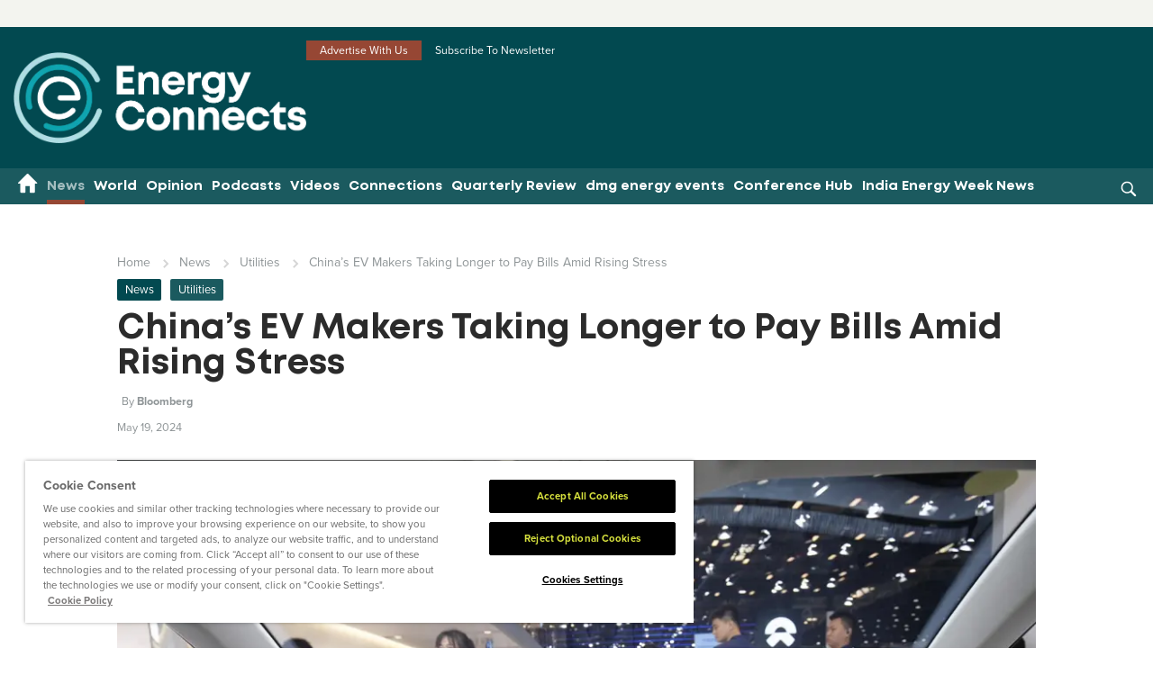

--- FILE ---
content_type: text/html; charset=utf-8
request_url: https://www.energyconnects.com/news/utilities/2024/may/china-s-ev-makers-taking-longer-to-pay-bills-amid-rising-stress/
body_size: 20827
content:
<!DOCTYPE html>
<html lang="en">

<head>
    <!--For Development Phase-->
    <!--For Development Phase-->
    
        <!-- Meta -->
        <meta charset="utf-8" />
        <meta http-equiv="X-UA-Compatible" content="ie=edge">
        <meta name="viewport" content="width=device-width, initial-scale=1, maximum-scale=5, minimum-scale=1, user-scalable=yes">
            <meta http-equiv='cache-control' content='no-cache'>
            <meta http-equiv='expires' content='0'>
            <meta http-equiv='pragma' content='no-cache'>
        <title>China&#x2019;s EV Makers Taking Longer to Pay Bills Amid Rising</title>
        <link rel="canonical" itemprop="url" href="https://www.energyconnects.com/news/utilities/2024/may/china-s-ev-makers-taking-longer-to-pay-bills-amid-rising-stress/" />
        <link rel="alternate" hreflang="en" href="https://www.energyconnects.com/news/utilities/2024/may/china-s-ev-makers-taking-longer-to-pay-bills-amid-rising-stress/" />
            <meta name="robots" content="index, follow">
        <meta property="og:locale" content="en_US" />
        <meta property="og:type" content="article" />
        <meta property="og:url" content="https://www.energyconnects.com/news/utilities/2024/may/china-s-ev-makers-taking-longer-to-pay-bills-amid-rising-stress/" />
        <meta property="og:site_name" content="Energy Connects" />
        <meta name="twitter:creator" content="@energyconnects_" />
        <meta name="twitter:site" content="@energyconnects_" />
            <meta name="description" content="The time it&#x2019;s taking for some of China&#x2019;s electric-car makers to pay suppliers is ballooning &#x2014; a further sign of stress in the nation&#x2019;s increasingly cutthroat" />
            <meta name="keywords" content=",Energy, Energy Connects, Decarbonisation, offshore, onshore, offshore wind, wind power, Department of Energy, electricity capacity, energy transition, energy market, oil, crude, crude prices, WTI, Brent, OPEC, clean energy, US, USA, United States, nuclear plants, nuclear power, price hike, utilities, drilling, oil &amp; gas, exploration of oil and gas, future of oil and gas, oil well, future of oil and gas industry, crude oil current news, oil field services, digital technology in oil and gas, future in oil and gas industry, future of oil &amp; gas industry, future technology in oil and gas industry, gas and oil industry, renewables, green energy, solar energy, geothermal, wind mills, electricity, substation, topside, hydrocarbon, coal, latest offshore news, latest onshore news, latest oil &amp; gas news, latest energy news, latest renewable energy news, latest energy technology news, latest utilities news, oil and gas news, petroleum website, pipeline, pipeline news magazine, technology in oil and gas industry, energy trade, oil price, digitalisation, digital twins, gas well, future of energy, emissions, net zero, energy security, price cap, volatility, dmg events, crude price oil, latest crude price, gas and oil industry, oil and gas companies in uae, drilling oil, petroleum companies in uae, clean energy fuels stock price, middle east oil and gas, crude oil market, crude price current, energy offshore today, crude oil and natural gas prices, current oil and gas prices, dubai oil companies, energy oil and gas, exploration of oil and gas, future of oil and gas, future of oil and gas industry, digital technology in oil and gas, future in oil and gas industry, future of oil &amp; gas industry, future technology in oil and gas industry, gas and oil industry, latest offshore news, oil and gas news uae, petroleum website, technology in oil and gas industry, trade oil price, world crude price, un sustainability goals, energy industry philippines, Russia gas news, Russian oil, russian gas, russian energy, Ukraine, EU, european union energy drilling, offshore, onshore, technology, digitalisation, diversity, equity, utilities, storage, decarbonisation, energy policy, fuels, green finance, energy security, energy markets, oil markets, carbon, climate change, net-zeo, energy transition, shale, coal, geothermal, exploration and production, digital twins, petroleum, oil, gas, natural gas, gasoline, diesel fuel, nuclear, hydropwer, biofuels, wind power, solar power, hydrogen, hydrogen energy, renewable energy, LNG, petrochemicals, refining, electricity, low carbon technologies, ministry of energy industry and mineral resources, hydrogen companies, hydrogen production, hydrogen uae, hydrogen ADNOC, green hydrogen, blue hydrogen, hydrogen bond, carbon, carbon price, carbon offset" />
        <meta property="og:title" content="China&#x2019;s EV Makers Taking Longer to Pay Bills Amid Rising" />
        <meta name="twitter:title" content="China&#x2019;s EV Makers Taking Longer to Pay Bills Amid Rising" />
            <meta property="og:description" content="The time it&#x2019;s taking for some of China&#x2019;s electric-car makers to pay suppliers is ballooning &#x2014; a further sign of stress in the nation&#x2019;s increasingly cutthroat" />
            <meta name="twitter:description" content="The time it&#x2019;s taking for some of China&#x2019;s electric-car makers to pay suppliers is ballooning &#x2014; a further sign of stress in the nation&#x2019;s increasingly cutthroat" />
            <meta name="twitter:card" content="summary_large_image" />
            <meta name="twitter:image:alt" content="China&#x2019;s EV Makers Taking Longer to Pay Bills Amid Rising" />
            <meta name="twitter:image" content="https://www.energyconnects.com/media/az4oe0ij/bloomburgmedia_sd7jvmt0g1kw00_20-05-2024_11-59-45_638517600000000000.jpg?width=1200&amp;height=628&amp;v=1daaaad353c7670" />
            <meta name="twitter:image:src" content="https://www.energyconnects.com/media/az4oe0ij/bloomburgmedia_sd7jvmt0g1kw00_20-05-2024_11-59-45_638517600000000000.jpg?width=1200&amp;height=628&amp;v=1daaaad353c7670" />
            <meta property="og:image" content="https://www.energyconnects.com/media/az4oe0ij/bloomburgmedia_sd7jvmt0g1kw00_20-05-2024_11-59-45_638517600000000000.jpg?width=1200&amp;height=628&amp;v=1daaaad353c7670" />
            <meta property="og:image:alt" content="China&#x2019;s EV Makers Taking Longer to Pay Bills Amid Rising" />
            <meta property="og:image:width" content="1200" />
            <meta property="og:image:height" content="628" />
            <meta property="article:published_time" content="5/20/2024 11:59:46 AM" />
            <meta property="article:modified_time" content="11/23/2025 9:26:35 AM" />
            <meta property="article:tag" content="Utilities" />
        <meta name="google-site-verification" content="5tMoFUtNwCZseguO8lE4pgqfrSwnOeRAfkwEZGIbQ0E" />



    <link rel="icon" type="image/png" sizes="96x96" href="/images/favicon/favicon-96x96.png" />
<link rel="icon" type="image/svg+xml" href="/images/favicon/favicon.svg" />
<link rel="shortcut icon" href="/images/favicon/favicon.ico" />
<link rel="apple-touch-icon" sizes="180x180" href="/images/favicon/apple-touch-icon.png" />
<meta name="apple-mobile-web-app-title" content="Energy Connects" />
<link rel="manifest" href="/images/favicon/site.webmanifest" />

    <link rel="preload" as="style" href="/css/templateversion_2024_v2.css" />
    <link rel="stylesheet" href="/css/templateversion_2024_v2.css" />

    <!-- Preconnect and DNS Prefetch -->

        <link rel="preconnect" crossorigin href="https://p.typekit.net" />
        <link rel="dns-prefetch" href="https://p.typekit.net" />
        <link rel="preconnect" crossorigin href="https://www.googletagservices.com" />
        <link rel="dns-prefetch" href="https://www.googletagservices.com" />
        <link rel="preconnect" crossorigin href="https://cdn.cookielaw.org" />
        <link rel="dns-prefetch" href="https://cdn.cookielaw.org" />
        <link rel="preconnect" crossorigin href="https://player.vimeo.com" />
        <link rel="dns-prefetch" href="https://player.vimeo.com" />
        <link rel="preconnect" crossorigin href="https://www.googletagmanager.com" />
        <link rel="dns-prefetch" href="https://www.googletagmanager.com" />
        <link rel="preconnect" crossorigin href="https://cdn.scarabresearch.com" />
        <link rel="dns-prefetch" href="https://cdn.scarabresearch.com" />
        <link rel="preconnect" crossorigin href="https://embed.tawk.to" />
        <link rel="dns-prefetch" href="https://embed.tawk.to" />
        <link rel="preconnect" crossorigin href="https://onesignal.com" />
        <link rel="dns-prefetch" href="https://onesignal.com" />
        <link rel="preconnect" crossorigin href="https://platform-api.sharethis.com" />
        <link rel="dns-prefetch" href="https://platform-api.sharethis.com" />
        <link rel="preconnect" crossorigin href="https://js1.aws.barchart.com" />
        <link rel="dns-prefetch" href="https://js1.aws.barchart.com" />
        <link rel="preconnect" crossorigin href="https://dmgevents.websol.barchart.com" />
        <link rel="dns-prefetch" href="https://dmgevents.websol.barchart.com" />
        <link rel="preconnect" crossorigin href="https://s.adroll.com/" />
        <link rel="dns-prefetch" href="https://s.adroll.com/" />
        <link rel="preconnect" crossorigin href="https://connect.facebook.net" />
        <link rel="dns-prefetch" href="https://connect.facebook.net" />
        <link rel="preconnect" crossorigin href="https://geolocation.onetrust.com" />
        <link rel="dns-prefetch" href="https://geolocation.onetrust.com" />
        <link rel="preconnect" crossorigin href="https://l.sharethis.com" />
        <link rel="dns-prefetch" href="https://l.sharethis.com" />
        <link rel="preconnect" crossorigin href="https://securepubads.g.doubleclick.net" />
        <link rel="dns-prefetch" href="https://securepubads.g.doubleclick.net" />
        <link rel="preconnect" crossorigin href="https://pagead2.googlesyndication.com" />
        <link rel="dns-prefetch" href="https://pagead2.googlesyndication.com" />
        <link rel="preconnect" crossorigin href="https://js-agent.newrelic.com" />
        <link rel="dns-prefetch" href="https://js-agent.newrelic.com" />
        <link rel="preconnect" crossorigin href="https://cdn.onesignal.com" />
        <link rel="dns-prefetch" href="https://cdn.onesignal.com" />
        <link rel="preconnect" crossorigin href="https://d.adroll.com" />
        <link rel="dns-prefetch" href="https://d.adroll.com" />
        <link rel="preconnect" crossorigin href="https://snap.licdn.com" />
        <link rel="dns-prefetch" href="https://snap.licdn.com" />
        <link rel="preconnect" crossorigin href="https://a.omappapi.com" />
        <link rel="dns-prefetch" href="https://a.omappapi.com" />
        <link rel="preconnect" crossorigin href="https://cdn.jsdelivr.net" />
        <link rel="dns-prefetch" href="https://cdn.jsdelivr.net" />
    <link rel="preload" as="font" type="font/woff2" crossorigin href="/fonts/Mont-Bold.woff2">
    <link rel="preload" as="font" type="font/woff2" crossorigin href="https://use.typekit.net/af/d45b9a/000000000000000077359577/30/l?primer=7cdcb44be4a7db8877ffa5c0007b8dd865b3bbc383831fe2ea177f62257a9191&amp;fvd=n4&amp;v=3">
    <link rel="preload" as="font" type="font/woff2" crossorigin href="https://use.typekit.net/af/98e3f6/000000000000000077359562/30/l?primer=7cdcb44be4a7db8877ffa5c0007b8dd865b3bbc383831fe2ea177f62257a9191&amp;fvd=n7&amp;v=3">
    <link rel="preload" as="font" type="font/woff2" crossorigin href="https://use.typekit.net/af/624cab/000000000000000077359558/30/l?primer=7cdcb44be4a7db8877ffa5c0007b8dd865b3bbc383831fe2ea177f62257a9191&amp;fvd=i7&amp;v=3">
    <link rel="preload" as="font" type="font/woff2" crossorigin href="https://use.typekit.net/af/6cc429/00000000000000007735957a/30/l?primer=7cdcb44be4a7db8877ffa5c0007b8dd865b3bbc383831fe2ea177f62257a9191&amp;fvd=i4&amp;v=3">

    <link rel="preload" as="style" href="/css/base.css" />
    <link rel="stylesheet" href="/css/base.css" />

            <link rel="preload" as="style" href="/css/inner-pages.css" />
        <link rel="stylesheet" href="/css/inner-pages.css" />
        <link rel="preload" as="style" href="/css/devStyles.css" />
        <link rel="stylesheet" href="/css/devStyles.css" />

        <link rel="preload" as="style" href="/css/plugins.css" />
        <link rel="stylesheet" href="/css/plugins.css" />

    <link rel="preload" as="style" href="/css/theme.css" />
    <link rel="stylesheet" href="/css/theme.css" />
        <link rel="preload" as="style" href="/css/dmg_v2.css" />
        <link rel="stylesheet" href="/css/dmg_v2.css" />

    <link rel="preload" as="style" href="/css/evv1yfz.css" />
    <link rel="stylesheet" href="/css/evv1yfz.css" />
    <link rel="preload" as="style" href="/css/devStyles_U13.css" />
    <link rel="stylesheet" href="/css/devStyles_U13.css" />

    <meta name="google-adsense-account" content="ca-pub-3470329551464987">
<script>
    {
        const load = () => {
            document.querySelectorAll("script[data-type='lazy']").forEach(el => el.src = el.dataset.src);
            document.querySelectorAll("iframe[data-type='lazy']").forEach(el => el.src = el.dataset.src);
        };

        if ('requestIdleCallback' in window) {
            requestIdleCallback(load, { timeout: 2000 });
        } else {
            const timer = setTimeout(load, 2000);
            const trigger = () => {
                load();
                clearTimeout(timer);
            };
            ["mouseover", "keydown", "touchmove", "touchstart"].forEach(e =>
                window.addEventListener(e, trigger, { passive: true, once: true })
            );
        }
    }
</script>


<!--Analytics scripts hidden for Development purpose-->

 <script type="text/javascript" charset="UTF-8" async data-domain-script="e2969706-e6de-4f3c-a344-d6e85c314ade" src="https://cdn.cookielaw.org/scripttemplates/otSDKStub.js"></script>
<script data-type="lazy" data-src="/scripts/OptanonWrapper.js" type="text/javascript"></script>


<link rel="preconnect" href="https://www.googletagmanager.com">

<script>
    window.dataLayer = window.dataLayer || [];
    
    // Function to inject GTM
    const loadGTM = () => {
        if (window.gtmLoaded) return;
        window.gtmLoaded = true;

        // Push the gtm.start event immediately before script execution
        window.dataLayer.push({ 'gtm.start': new Date().getTime(), event: 'gtm.js' });

        // Load GTM Script
        const gtmScript = document.createElement('script');
        gtmScript.async = true;
        gtmScript.src = "https://www.googletagmanager.com/gtm.js?id=GTM-KV2HF2";
        document.head.appendChild(gtmScript);

        // Load Lazy Iframes (like GTM Noscript or Chatbots)
        document.querySelectorAll("iframe[data-type='lazy']").forEach(el => {
            if(el.dataset.src) el.src = el.dataset.src;
        });
    };

    // 2. The Hybrid Trigger Logic
    if ('requestIdleCallback' in window) {
        // Wait for browser to be idle, but no longer than 3 seconds
        requestIdleCallback(() => {
            // Add a small extra delay to ensure the main thread is totally quiet
            setTimeout(loadGTM, 500);
        }, { timeout: 3000 });
    } else {
        // Fallback for older browsers
        window.addEventListener('load', () => setTimeout(loadGTM, 1500));
    }

    // 3. The "Urgent" User Interaction Trigger
    // If the user interacts, we load GTM IMMEDIATELY so we don't miss the event
    ["mouseover", "keydown", "touchstart", "click"].forEach(e =>
        window.addEventListener(e, loadGTM, { passive: true, once: true })
    );
</script>


<!--Analytics scripts hidden for Development purpose-->


<!-- This site is converting visitors into subscribers and customers with OptinMonster - https://optinmonster.com -->
<script>(function(d,u,ac){var s=d.createElement('script');s.type='text/javascript';s.src='https://a.omappapi.com/app/js/api.min.js';s.async=true;s.dataset.user=u;s.dataset.account=ac;d.getElementsByTagName('head')[0].appendChild(s);})(document,272145,289831);</script>
<!-- / OptinMonster -->

    
    <script type='text/javascript' async='async' src="https://platform-api.sharethis.com/js/sharethis.js#property=642c1da11cdb86001a1eceab&amp;product=analytics"></script>
    <style>

        span.landing-page-rte-btn {
            width: 100%;
            display: block;
        }

            span.landing-page-rte-btn a {
                display: block;
                width: 100%;
                text-align: center;
                background: #c8d400;
                color: #5400e5;
                font-size: 18px;
                line-height: 23px;
                padding: 12px 38px;
                border-radius: 50px;
                font-weight: 500;
                width: auto;
                text-align: center;
                font-size: 15px;
                font-family: Mont;
                transition: .4s ease;
            }

                span.landing-page-rte-btn a:hover {
                    background: #5400e5;
                    color: #fff;
                }
    </style>



        <script defer src="/scripts/render-google-ads.min.js?v=22D_h8oRLcqSQqbkjfSp5cktKlk_7P4-qaLypGftFpA"></script>
    <script async src="/scripts/utm-appender.js?v=g8yb-pqAh7LZt4Gr2HObUEKFYEKEQuJzUg5caQ52G1g"></script>


    <script async src="/scripts/lazysizes.min.js?v=q8wFXvWeqetqYzFiYdg-jgwB4wHVo4tLIKwbNucNv7Y"></script>
    <style>
        .form-page-content a {
            float: none !important;
        }

        .umbraco-forms-fieldset select {
            -webkit-appearance: none;
            -moz-appearance: none;
            appearance: none;
            background-color: #fff;
        }

        .year-end-recap {
            display: flex;
            clear: both;
            float: none;
            flex-direction: row;
            gap: 30px;
            padding: 15px;
            background: rgb(150 71 52 / 10%);
            margin-bottom: 15px;
        }

            .year-end-recap .year-end-stories {
                /* display: flex; */
            }

            .year-end-recap .stories-list {
                display: flex;
                flex-wrap: wrap;
                flex-direction: row;
                /* gap: 42px; */
                justify-content: space-between;
                border-bottom: 1px solid #024950;
                border-top: 1px solid #024950;
            }

            .year-end-recap .story-item {
                width: 47%;
                padding: 15px 0;
                border-bottom: 1px solid #024950;
            }

            .year-end-recap .cta-holder {
                padding-top: 20px;
            }

            .year-end-recap .story-item h3 {
                font-size: 1rem;
                overflow: hidden;
                display: -webkit-box;
                -webkit-box-orient: vertical;
                -webkit-line-clamp: 2;
                line-clamp: 2;
                text-overflow: ellipsis;
            }

            .year-end-recap .story-item p {
                margin: 0;
                color: #000;
                overflow: hidden;
                display: -webkit-box;
                -webkit-box-orient: vertical;
                -webkit-line-clamp: 2;
                /* Number of lines to show */
                line-clamp: 2;
                /* Standard property */
                text-overflow: ellipsis;
                /* Fallback for older browsers */
            }

            .year-end-recap .creative {
                flex: 0 0 330px;
            }

            .year-end-recap .story-item.cta-holder {
                display: flex;
                justify-content: center;
                align-items: center;
            }


            .year-end-recap .year-end-recap-desc p {
                color: #000;
            }

            .year-end-recap a.cta-button.btn.blue-btn.dmg-btn {
                font-size: .95rem;
            }

            .year-end-recap .story-item.last-items {
                border-bottom: 0;
            }

            .year-end-recap .creative img {
                max-width: 100%;
                height: auto;
                box-shadow: rgba(60, 64, 67, 0.3) 0px 1px 2px 0px, rgba(60, 64, 67, 0.15) 0px 2px 6px 2px;
            }

            .year-end-recap a.cta-button:hover p {
                color: #024950 !important;
            }

            .year-end-recap .year-end-stories {
                flex: 1;
            }

        @media(max-width: 1024px) {
            .year-end-recap .creative {
                flex: 0 0 200px;
            }
        }

        .year-end-recap .cta-holder a {
            width: 100%;
        }

        @media(max-width: 768px) {
            .year-end-recap {
                flex-direction: column !important;
                align-items: center;
                flex-wrap: wrap;
            }

                .year-end-recap .creative {
                    flex: none !important;
                    width: 100%;
                    max-width: 330px;
                    margin-bottom: 20px;
                }

                .year-end-recap .cta-holder {
                    display: flex;
                    justify-content: center;
                }
        }

        .year-end-recap .year-end-recap-desc h2 {
            font-size: 1.5rem;
        }
    </style>
</head>

<body class=" doc-news" id="pageId-95616">

    <!-- Google Tag Manager (noscript) -->
<noscript><iframe src="https://www.googletagmanager.com/ns.html?id=GTM-KV2HF2" height="0" width="0" style="display:none;visibility:hidden"></iframe></noscript>
<!-- End Google Tag Manager (noscript) -->


<header id="ec-header">
        <div class="ad-banner-main">
            


<div class="ad-slot"
     id="ad-slot-e04e6148-7992-4c85-976d-c230cb6ee5c8"
     data-ad-sizes="[[970,250]]"
     data-ad-unit="/23168518025/energy_connects_970x250"
     data-multi-line="true"
     style="min-height:1px;">
</div>
        </div>

    <div class="header_v2 full-width-logo">
        <div class="container header_v2-container">
            <div class="header-logo-wrapper">
                <div class="logo-nav">
                        <a href="/">
                            <img src="/media/md5djqww/ec25_rev_color.png" fetchpriority="high" alt="Energy Connects" width="330" height="100" loading="eager" style="height: auto;" />
                        </a>
                </div>

                    <div class="right-nav">
                            <div class="top-nav__col top-nav--quick-link top-header-with-social-icons">
                                        <ul class="top-header-with-yellow-color">
                <li>
                    <a href="/advertise-with-us/" class="btn-highlight">Advertise With Us</a>
                </li>
                <li>
                    <a href="/subscribe/" class="btn-highlight">Subscribe To Newsletter</a>
                </li>
        </ul>

                            </div>
                            <div class="logo-add--add">
                                <div class="add-cover">
                                    <div class="add-script-header">
                                        


<div class="ad-slot"
     id="ad-slot-ffacd102-4fed-45bc-9128-0a00faecf681"
     data-ad-sizes="[[728,90]]"
     data-ad-unit="/23168518025/energy_connects_728x90"
     data-multi-line="true"
     style="min-height:1px;">
</div>
                                    </div>
                                </div>
                            </div>
                    </div>

                <div class="hamburger-and-search">
                    <div class="hamburger" id="hamburger-1">
                        <span class="line"></span>
                        <span class="line"></span>
                        <span class="line"></span>
                    </div>
                    

<div class="search mobileSearch search-hidden">
    <div class="search-icon">
        <img src="/images/search.svg" alt="Search" class="img-fluid" width="25" height="25" />
    </div>
    <div class="search-form">
        <div class="input-wrapper">
            <form action="/search/" method="get">
                <button type="submit" class="submit-search"><img src="/images/search.svg" alt="Search" width="25" height="25" id="searchtHeaderbutton" /></button>
                <input type="search" class="search-box custom-search searchtext gotoSearch" placeholder="Search" id="searchtext" value="" aria-label="search" name="search" />
                <div class="search-close"><img src="/images/search-close.svg" alt="close search" width="24" height="24" class="img-fluid" /></div>
            </form>
        </div>
    </div>
</div>
                </div>
            </div>
        </div>

        <div class="off-purple-bg">
            <div class="container">
                <div class="nav-main-navigation">
                    <div class="nav-main-navigation-wrapper">
                        <div class="main-menu-close">
                            <span class="close thick"></span>
                        </div>
                        <div class="menu-wrap">



        <script type="application/ld+json">
            {
              "@context": "https://schema.org",
              "@type": "SiteNavigationElement",
               "name" : ["News","World","Opinion","Podcasts","Videos","Connections","Quarterly Review","dmg energy events","Conference Hub","India Energy Week News"],
               "url" : ["https://www.energyconnects.com/news/","https://www.energyconnects.com/world/","https://www.energyconnects.com/opinion/","https://www.energyconnects.com/podcasts/","https://www.energyconnects.com/videos/","https://www.energyconnects.com/connections/","https://www.energyconnects.com/energy-connects-quarterly-review/","https://www.energyconnects.com/dmg-energy-events/","https://www.energyconnects.com/conference-hub/","https://www.energyconnects.com/india-energy-week-news/"]
            }
        </script>
<ul class="first-level" itemscope itemtype="https://schema.org/SiteNavigationElement">
    <li class=" home-menu-icon" itemprop="name">
        <a href="/" aria-label="Home menu" itemprop="url">
            <svg xmlns="https://www.w3.org/2000/svg" width="19" height="19" viewBox="0 0 19 19" fill="none">
                <path d="M7.19785 17.2982V11.7734H11.1979V17.2982C11.1979 17.9059 11.6479 18.4032 12.1979 18.4032H15.1979C15.7479 18.4032 16.1978 17.9059 16.1978 17.2982V9.56347H17.8979C18.3578 9.56347 18.5778 8.93364 18.2278 8.60215L9.86785 0.281766C9.48785 -0.093922 8.90785 -0.093922 8.52785 0.281766L0.167852 8.60215C-0.172148 8.93364 0.0378519 9.56347 0.497852 9.56347H2.19785V17.2982C2.19785 17.9059 2.64785 18.4032 3.19785 18.4032H6.19785C6.74785 18.4032 7.19785 17.9059 7.19785 17.2982Z" fill="white" />
            </svg>
        </a>
    </li>
                <li class="has-sub active" itemprop="name">
                    <a href="/news/" item="navigation title" itemprop="url">News</a>
                        <span class="drop-click"></span>
                        <div class="sub-directory" itemscope itemtype="https://schema.org/SiteNavigationElement">
                            <div class="sub-menu-list">
                                <div class="back">Go back</div>
                                <ul>
                <li class="" itemprop="name">
                    <a href="/news/decarbonisation/" item="navigation title" itemprop="url">Decarbonisation</a>
                </li>
                <li class="" itemprop="name">
                    <a href="/news/gas-lng/" item="navigation title" itemprop="url">Gas & LNG</a>
                </li>
                <li class="" itemprop="name">
                    <a href="/news/hydrogen/" item="navigation title" itemprop="url">Hydrogen</a>
                </li>
                <li class="" itemprop="name">
                    <a href="/news/oil/" item="navigation title" itemprop="url">Oil</a>
                </li>
                <li class="" itemprop="name">
                    <a href="/news/renewables/" item="navigation title" itemprop="url">Renewables</a>
                </li>
                <li class="" itemprop="name">
                    <a href="/news/technology/" item="navigation title" itemprop="url">Technology</a>
                </li>
                <li class="active" itemprop="name">
                    <a href="/news/utilities/" item="navigation title" itemprop="url">Utilities</a>
                </li>
                                </ul>
                                    <div class="more-news False" itemprop="name">
                                        <a href="/news/" itemprop="url">View all News</a>
                                    </div>
                            </div>
                        </div>
                </li>
                <li class="has-sub" itemprop="name">
                    <a href="/world/" item="navigation title" itemprop="url">World</a>
                        <span class="drop-click"></span>
                        <div class="sub-directory" itemscope itemtype="https://schema.org/SiteNavigationElement">
                            <div class="sub-menu-list">
                                <div class="back">Go back</div>
                                <ul>
                <li class="" itemprop="name">
                    <a href="/world/africa/" item="navigation title" itemprop="url">Africa</a>
                </li>
                <li class="" itemprop="name">
                    <a href="/world/asia/" item="navigation title" itemprop="url">Asia</a>
                </li>
                <li class="" itemprop="name">
                    <a href="/world/australia/" item="navigation title" itemprop="url">Australia</a>
                </li>
                <li class="" itemprop="name">
                    <a href="/world/europe/" item="navigation title" itemprop="url">Europe</a>
                </li>
                <li class="" itemprop="name">
                    <a href="/world/middle-east-north-africa/" item="navigation title" itemprop="url">Middle East & North Africa</a>
                </li>
                <li class="" itemprop="name">
                    <a href="/world/north-america/" item="navigation title" itemprop="url">North America</a>
                </li>
                <li class="" itemprop="name">
                    <a href="/world/south-america/" item="navigation title" itemprop="url">South America</a>
                </li>
                                </ul>
                            </div>
                        </div>
                </li>
                <li class="has-sub" itemprop="name">
                    <a href="/opinion/" item="navigation title" itemprop="url">Opinion</a>
                        <span class="drop-click"></span>
                        <div class="sub-directory" itemscope itemtype="https://schema.org/SiteNavigationElement">
                            <div class="sub-menu-list">
                                <div class="back">Go back</div>
                                <ul>
                <li class="" itemprop="name">
                    <a href="/opinion/features/" item="navigation title" itemprop="url">Features</a>
                </li>
                <li class="" itemprop="name">
                    <a href="/opinion/interviews/" item="navigation title" itemprop="url">Interviews</a>
                </li>
                <li class="" itemprop="name">
                    <a href="/opinion/thought-leadership/" item="navigation title" itemprop="url">Thought Leadership</a>
                </li>
                                </ul>
                                    <div class="more-news False" itemprop="name">
                                        <a href="/opinion/" itemprop="url">View all Opinion</a>
                                    </div>
                            </div>
                        </div>
                </li>
                <li class="" itemprop="name">
                    <a href="/podcasts/" item="navigation title" itemprop="url">Podcasts</a>
                </li>
                <li class="has-sub" itemprop="name">
                    <a href="/videos/" item="navigation title" itemprop="url">Videos</a>
                        <span class="drop-click"></span>
                        <div class="sub-directory" itemscope itemtype="https://schema.org/SiteNavigationElement">
                            <div class="sub-menu-list">
                                <div class="back">Go back</div>
                                <ul>
                <li class="" itemprop="name">
                    <a href="/videos/video-interviews/" item="navigation title" itemprop="url">Video Interviews</a>
                </li>
                <li class="" itemprop="name">
                    <a href="/videos/webinars/" item="navigation title" itemprop="url">Webinars</a>
                </li>
                                </ul>
                            </div>
                        </div>
                </li>
                <li class="has-sub" itemprop="name">
                    <a href="/connections/" item="navigation title" itemprop="url">Connections</a>
                        <span class="drop-click"></span>
                        <div class="sub-directory" itemscope itemtype="https://schema.org/SiteNavigationElement">
                            <div class="sub-menu-list">
                                <div class="back">Go back</div>
                                <ul>
                <li class="" itemprop="name">
                    <a href="/connections/dmg-energy-exhibitors/" item="navigation title" itemprop="url">Explore directory</a>
                </li>
                                </ul>
                            </div>
                        </div>
                </li>
                <li class="" itemprop="name">
                    <a href="/energy-connects-quarterly-review/" item="navigation title" itemprop="url">Quarterly Review</a>
                </li>
                <li class="has-sub" itemprop="name">
                    <a href="/dmg-energy-events/" item="navigation title" itemprop="url">dmg energy events</a>
                        <span class="drop-click"></span>
                        <div class="sub-directory" itemscope itemtype="https://schema.org/SiteNavigationElement">
                            <div class="sub-menu-list">
                                <div class="back">Go back</div>
                                <ul>
                <li class="" itemprop="name">
                    <a href="/dmg-energy-events/about-dmg-energy/" item="navigation title" itemprop="url">About dmg energy</a>
                </li>
                <li class="" itemprop="name">
                    <a href="/dmg-energy-events/energy-events/" item="navigation title" itemprop="url">Energy events</a>
                </li>
                                </ul>
                            </div>
                        </div>
                </li>
                <li class="" itemprop="name">
                    <a href="/conference-hub/" item="navigation title" itemprop="url">Conference Hub</a>
                </li>
                <li class="" itemprop="name">
                    <a href="/india-energy-week-news/" item="navigation title" itemprop="url">India Energy Week News</a>
                </li>
</ul>                            

<div class="search desktopSearch">
    <div class="search-icon">
        <img src="/images/search.svg" alt="Search" class="img-fluid" width="25" height="25" />
    </div>
    <div class="search-form">
        <div class="input-wrapper">
            <form action="/search/" method="get">
                <button type="submit" class="submit-search"><img src="/images/search.svg" alt="Search" width="25" height="25" id="searchtHeaderbutton" /></button>
                <input type="search" class="search-box custom-search searchtext gotoSearch" placeholder="Search" id="searchtext" value="" aria-label="search" name="search" />
                <div class="search-close"><img src="/images/search-close.svg" alt="close search" width="24" height="24" class="img-fluid" /></div>
            </form>
        </div>
    </div>
</div>
                        </div>
                    </div>
                </div>
            </div>
        </div>
        
    </div>

        <style>
            div#j1_ticker {
                overflow: visible !important;
            }
        </style>
        <div class="commodity-slider file-Rolling Commodity">
            <div class="commodity-common-wrapper">
                <div class="commodity-wrapper success-commodity">
                </div>
            </div>
        </div>
</header>

    <main id="commonTop" class="isHome-False">
            <div class="leaderboard-mobile" style="display:none;">
                


<div class="ad-slot"
     id="ad-slot-29e09ab1-d370-4778-9537-afedf8487f98"
     data-ad-sizes="[[728,90]]"
     data-ad-unit="/23168518025/energy_connects_728x90"
     data-multi-line="true"
     style="min-height:1px;">
</div>
            </div>
            <input type="hidden" value="Got it" id="oKText" />
    <input type="hidden" value="This website uses cookies to ensure you get the best experience on our website." id="cookieBannerText" />
    <input type="hidden" value="Read more" id="cookieReadmore" />
    <input type="hidden" value="https://ondemand.websol.barchart.com/getQuote.json?apikey=8124fdf38f9724252d9aa470d38e383f&symbols=LF*1,CL*1,CB*1,WI*1,QM*1,QA*1,NG*1,NF*1,RB*1,HO*1,TR*1,LG*1,LO*1,D2*1,QG*1,HV*1,LU*1,LQ*1,HP*1,HH*1,FL*1,LV*1,WV*1,N4*1,CN*1,FH*1,UX*1" id="commodityUrl" />

        
<input type="hidden" id="CurrentNodeid" value="95616" />
<input type="hidden" id="currentType" value="news" />


<div class="article-page-v2 article-page-v3">
    <div class="main-content-layout">
        <div class="v3-container">
            

            
    <div class="bread-crumb">
        <div class="bread-crumb-wrapper">
            <ul>
                <li><a href="/">Home</a></li>
                        <li>
                                <a href="/news/">News</a>
                        </li>
                        <li>
                                <a href="/news/utilities/">Utilities</a>
                        </li>
                <li class="active">China&#x2019;s EV Makers Taking Longer to Pay Bills Amid Rising Stress</li>
            </ul>
        </div>
    </div>
    <script type="application/ld+json">
        {
          "@context": "https://schema.org",
          "@type": "BreadcrumbList",
          "itemListElement": [
            {
              "@type": "ListItem",
              "position": 1,
              "name": "Home",
              "item": "https://www.energyconnects.com/"
            }

, { "@type": "ListItem", "position": 2, "name": "News", "item": "https://www.energyconnects.com/news/" } , { "@type": "ListItem", "position": 3, "name": "Utilities", "item": "https://www.energyconnects.com/news/utilities/" } , { "@type": "ListItem", "position": 4, "name": "China’s EV Makers Taking Longer to Pay Bills Amid Rising Stress", "item": "https://www.energyconnects.com/news/utilities/2024/may/china-s-ev-makers-taking-longer-to-pay-bills-amid-rising-stress/" } ] }    </script>

        </div>
           <div class="v3-container">
      
<div class="tags news-item">
    <div class="tags__margin-adjust">
                <a href="/news/" class="tags__inner tags__tag--grey">News</a>
                <a href="/news/utilities/" class="tags__inner tags__tag--blue">Utilities</a>
    </div>
</div>



<div class="inner-common--heading file-VideoSingle-2">
        <h1>China&#x2019;s EV Makers Taking Longer to Pay Bills Amid Rising Stress</h1>
        <div class="article-meta-content">
            <div class="article-meta-content-author">
                   <div class="author-block">
      <div class="avatar-items">
            <div class="avatar-item">
               <div class="author-detail">
                  <p>By <span class="bold">Bloomberg</span></p>
               </div>
            </div>
      </div>
      <div class="post-updated">
         <p>May 19, 2024</p>
      </div>
   </div>

                <!-- ShareThis BEGIN --><div class="sharethis-inline-share-buttons"></div><!-- ShareThis END -->
            </div>
        </div>
</div>
   </div>
   <div class="main-content-layout__margin-adjust">
      <div class="main-content-layout__wrapper">
         <div class="main-content-layout__content-col main-content-layout--margin-space">
            <div class="v3-container">
        <div class="slider-full-width" file="Common/Slider Banner">
            <div class="custom-player">
                                <div class="item image">
                                        <link rel="preload" fetchpriority="high" as="image" href="/media/az4oe0ij/bloomburgmedia_sd7jvmt0g1kw00_20-05-2024_11-59-45_638517600000000000.jpg?width=1050&amp;v=1daaaad353c7670&amp;format=webp">
                                        <img src="/media/az4oe0ij/bloomburgmedia_sd7jvmt0g1kw00_20-05-2024_11-59-45_638517600000000000.jpg?width=1050&amp;v=1daaaad353c7670&amp;format=webp" fetchpriority="high" class="img-fluid no-lazy" title="image is BloomburgMedia_SD7JVMT0G1KW00_20-05-2024_11-59-45_638517600000000000.jpg" alt="image is BloomburgMedia_SD7JVMT0G1KW00_20-05-2024_11-59-45_638517600000000000.jpg">
                                </div>
            </div>
                <div class="heading__wrapper news--slider-arrows">

                        <div class="heading__wrapper--maintext">
                                    <div class="heading__wrapper--maintext--caption">
                                        <p><p>The dashboard of a Nio Inc. ET7 electric vehicle during the Beijing Auto Show in Beijing, China, on&nbsp;April 26.</p></p>
                                    </div>
                        </div>
                </div>
        </div>
            </div>

            <div class="news-item-two-col">
               <div class="news-item-two-col__wrapper">
                  <div class="news-item-two-col--content">
                     <div class="flexi-content">
                        <div class="umb-grid">
                           <div class="grid-section">
                              <div>
                                 <div class="container">
                                    <div class="row clearfix">
                                       <div class="col-md-12 column">
                                          <div>
<p><span class='news-dateline'>(Bloomberg) --</span> The time it’s taking for some of China’s electric-car makers to pay suppliers is ballooning — a further sign of stress in the nation’s increasingly cutthroat auto market.</p><p>Nio Inc. was taking around 295 days to clear its receipts payable, the vast majority of which are owed to suppliers, at the end of 2023 versus 197 days in 2021, according to the most recent available data compiled by Bloomberg. Xpeng Inc., another US-listed Chinese EV maker, was taking 221 days to honor its obligations to vendors and related parties, up from 179 days, the data show.</p><p>Elon Musk’s Tesla Inc., by comparison, only took around 101 days, and that period has remained largely stable in the past three years.</p><figure><img src="https://assets.bwbx.io/images/users/iqjWHBFdfxIU/iNSFb1TPjNek/v0/-1x-1.png?format=webp"><figcaption>  </figcaption></figure><p>The extended payment cycles are indicative of the pressure many automakers are under in China, where economic growth remains sluggish and consumer sentiment is subdued. That’s translated into reduced demand for electric cars, and the once fast-growing market is now beset with intense price wars and crunched profit margins.</p><p>Since Beijing phased out a national subsidy program for EV purchases in 2022, some smaller manufacturers have been pushed to the brink. WM Motors filed for restructuring in October, and Human Horizons Group Inc., the owner of premium EV brand HiPhi, suspended operations for at least six months in February.</p><p>“Everybody’s suffering,” said Jochen Siebert, managing director at consultancy JSC Automotive. “For manufacturers, price reductions mean less money coming in. So the money they owe to their suppliers may be necessary for them to remain liquid.”</p><p>Representatives for Nio and Xpeng didn’t respond to requests for comment.</p><p>Delayed payments are starting to have a knock-on effects at auto-parts suppliers, Siebert said.</p><p>“Tier-three or four suppliers really get bitten, because they can’t pass it on,” he said, adding the EV sector may see a “messy consolidation” as suppliers go bankrupt, quickly causing production issues for automakers down the line.</p><p>Indeed Jiaxing, Zhejiang-based Minth Group Ltd., a supplier of exterior body parts, saw its accounts and notes receivables surge more than 40% to 4.74 billion yuan ($656 million) as of December from the end of 2020, while its cash and equivalents shrank by almost one-third to 4.2 billion yuan over the same period, according to data compiled by Bloomberg.</p><p>Hunan Yuneng New Energy Battery Material Co., which is a major supplier to BYD Co., according to data compiled by Bloomberg, saw its accounts and notes receivables more than triple to 10.43 billion yuan at the end of 2022 from a year earlier, while cash reserves fell to 435.2 million yuan.</p><p>“The price war won’t end soon and the stress eventually will be delivered to suppliers,” said Zhu Lin, a Shanghai-based managing director with turnaround management firm Alvarez & Marsal.</p><p>“We’ve seen more car components producers approaching us to improve their performance and some of them are thinking about offloading unprofitable businesses,” Zhu said. “The weak ones in the supply chain will face a high risk of being kicked out of the game.”</p><p>©2024 Bloomberg L.P.</p>                                          </div>
                                       </div>
                                    </div>
                                 </div>
                              </div>
                           </div>
                        </div>
                     </div>
                     <div class="v3-container">
                           <div class="bloomberg-author">
                              <p>By Pearl Liu , Linda Lew</p>
                           </div>
                              <div class="tags news-item">
         <div class="tags__margin-adjust">
            <input type="hidden" id="hdnNodeTags" value="NIO:US,XPEV:US,TSLA:US,301358:CH,425:HK,ALLTOP,ASIA,ASIATOP,AUTOMOTIVE,BNK,BUSINESS,CHINA,CMD,CONS,CONSD,COS,ECOTOP,ELC,FIN,INDUSTRIAL,INDUSTRIES,NRG,NRGTOP,TEC,TECHTOP,TECSVC,TOP,TRN,UTI,WORLD,WWTOP,WWTOPAM,WWTOPAS,WWTOPEU" />
               <a href="/search?search=nio%3Aus" data-item="nio:us" class="tags__inner tags__tag--purple-light">NIO:US</a>
               <a href="/search?search=xpev%3Aus" data-item="xpev:us" class="tags__inner tags__tag--purple-light">XPEV:US</a>
               <a href="/search?search=tsla%3Aus" data-item="tsla:us" class="tags__inner tags__tag--purple-light">TSLA:US</a>
               <a href="/search?search=301358%3Ach" data-item="301358:ch" class="tags__inner tags__tag--purple-light">301358:CH</a>
               <a href="/search?search=425%3Ahk" data-item="425:hk" class="tags__inner tags__tag--purple-light">425:HK</a>
               <a href="/search?search=alltop" data-item="alltop" class="tags__inner tags__tag--purple-light">ALLTOP</a>
               <a href="/search?search=asia" data-item="asia" class="tags__inner tags__tag--purple-light">ASIA</a>
               <a href="/search?search=asiatop" data-item="asiatop" class="tags__inner tags__tag--purple-light">ASIATOP</a>
               <a href="/search?search=automotive" data-item="automotive" class="tags__inner tags__tag--purple-light">AUTOMOTIVE</a>
               <a href="/search?search=bnk" data-item="bnk" class="tags__inner tags__tag--purple-light">BNK</a>
               <a href="/search?search=business" data-item="business" class="tags__inner tags__tag--purple-light">BUSINESS</a>
               <a href="/search?search=china" data-item="china" class="tags__inner tags__tag--purple-light">CHINA</a>
               <a href="/search?search=cmd" data-item="cmd" class="tags__inner tags__tag--purple-light">CMD</a>
               <a href="/search?search=cons" data-item="cons" class="tags__inner tags__tag--purple-light">CONS</a>
               <a href="/search?search=consd" data-item="consd" class="tags__inner tags__tag--purple-light">CONSD</a>
               <a href="/search?search=cos" data-item="cos" class="tags__inner tags__tag--purple-light">COS</a>
               <a href="/search?search=ecotop" data-item="ecotop" class="tags__inner tags__tag--purple-light">ECOTOP</a>
               <a href="/search?search=elc" data-item="elc" class="tags__inner tags__tag--purple-light">ELC</a>
               <a href="/search?search=fin" data-item="fin" class="tags__inner tags__tag--purple-light">FIN</a>
               <a href="/search?search=industrial" data-item="industrial" class="tags__inner tags__tag--purple-light">INDUSTRIAL</a>
               <a href="/search?search=industries" data-item="industries" class="tags__inner tags__tag--purple-light">INDUSTRIES</a>
               <a href="/search?search=nrg" data-item="nrg" class="tags__inner tags__tag--purple-light">NRG</a>
               <a href="/search?search=nrgtop" data-item="nrgtop" class="tags__inner tags__tag--purple-light">NRGTOP</a>
               <a href="/search?search=tec" data-item="tec" class="tags__inner tags__tag--purple-light">TEC</a>
               <a href="/search?search=techtop" data-item="techtop" class="tags__inner tags__tag--purple-light">TECHTOP</a>
               <a href="/search?search=tecsvc" data-item="tecsvc" class="tags__inner tags__tag--purple-light">TECSVC</a>
               <a href="/search?search=top" data-item="top" class="tags__inner tags__tag--purple-light">TOP</a>
               <a href="/search?search=trn" data-item="trn" class="tags__inner tags__tag--purple-light">TRN</a>
               <a href="/search?search=uti" data-item="uti" class="tags__inner tags__tag--purple-light">UTI</a>
               <a href="/search?search=world" data-item="world" class="tags__inner tags__tag--purple-light">WORLD</a>
               <a href="/search?search=wwtop" data-item="wwtop" class="tags__inner tags__tag--purple-light">WWTOP</a>
               <a href="/search?search=wwtopam" data-item="wwtopam" class="tags__inner tags__tag--purple-light">WWTOPAM</a>
               <a href="/search?search=wwtopas" data-item="wwtopas" class="tags__inner tags__tag--purple-light">WWTOPAS</a>
               <a href="/search?search=wwtopeu" data-item="wwtopeu" class="tags__inner tags__tag--purple-light">WWTOPEU</a>
         </div>
      </div>

                     </div>
                                     <section class="inner-page-cta-section dmg-clearfix clean-design">
                    <div class="container">
                        <div class="clean-design-wrap">
                            <div class="left-content">
                                    <h2>KEEPING THE ENERGY INDUSTRY CONNECTED</h2>
                                    <h3 class="cta-description">
                                        Subscribe to our newsletter and get the best of Energy Connects directly to your inbox each week.
                                    </h3>
                                    <div class="cta-footer-text">
                                        <p>By subscribing, you agree to the processing of your personal data by dmg events as described in the <a href="/subscribe/" title="Subscribe">Privacy Policy.</a></p>
                                    </div>
                            </div>
                            <div class="right-content">
                                    <a class="cta-link dmg-btn" href="/subscribe/" target="_blank">JOIN THE CONVERSATION</a>
                            </div>
                        </div>

                    </div>
                </section>

                                 <section class="section-ads">
                


<div class="ad-slot"
     id="ad-slot-7574341f-7a47-4ce7-94f9-c80c218df37d"
     data-ad-sizes="[[336, 280], [970, 250], [300, 250], [300, 600], [970, 90]]"
     data-ad-unit="/23168518025/energy_connects_smart_unit"
     data-multi-line="true"
     >
</div>
            </section>

                  </div>
               </div>
            </div>
                                <div class="minimal-detailfull-width-section">
                        <div class="container">
                            <div class="minimal-detail-section">
                                    <div class="heading-section">
                                        <h2>Most Read</h2>
                                    </div>

                                <div class="minimal-detail-content">
                                        <div class="minimal-detail-item">
                                            <a href="https://www.energyconnects.com/opinion/thought-leadership/2025/november/lng-and-the-turkish-path-to-a-secure-and-affordable-energy-transition/">
                                                    <h3>LNG and the Turkish path to a secure and affordable energy transition</h3>
                                                    <span class="small--text">Thought Leadership</span>
                                            </a>
                                        </div>
                                        <div class="minimal-detail-item">
                                            <a href="https://www.energyconnects.com/opinion/features/2025/november/local-roots-world-class-innovation-tenaris-s-commitment-to-the-uae/">
                                                    <h3>Local roots, world-class innovation: Tenaris&#x2019;s commitment to the UAE</h3>
                                                    <span class="small--text">Features</span>
                                            </a>
                                        </div>
                                        <div class="minimal-detail-item">
                                            <a href="https://www.energyconnects.com/opinion/thought-leadership/2025/october/the-blueprint-for-energy-sovereignty-what-the-world-can-learn-from-small-island-states/">
                                                    <h3>The blueprint for energy sovereignty: what the world can learn from small island states</h3>
                                                    <span class="small--text">Thought Leadership</span>
                                            </a>
                                        </div>
                                        <div class="minimal-detail-item">
                                            <a href="https://www.energyconnects.com/opinion/interviews/2025/october/redefining-the-energy-landscape-through-innovation-and-impact/">
                                                    <h3>Redefining the energy landscape through innovation and impact</h3>
                                                    <span class="small--text">Interviews</span>
                                            </a>
                                        </div>
                                </div>
                            </div>
                        </div>
                    </div>

                                <div class="watchOrListen-bottom-section-v3">
                        <div class="v3-container">
                                <div class="heading-section">
                                    <h2>Watch/Listen</h2>
                                </div>
                        </div>
                        <div class="watchOrListen-bottom-content">
                                <div class="v3-container">
                                    <div class="watchOrListen-bottom-item">
                                        <a class="" href="https://www.energyconnects.com/videos/video-interviews/2025/december/how-drydocks-world-is-transforming-complex-energy-projects/">
                                            <div>
                                                    <h3>How Drydocks World is transforming complex energy projects</h3>
                                                    <p>In an exclusive studio interview with Energy Connects at ADIPEC 2025, Capt. Rado Antolovic, CEO, Drydocks World, speaks about the company’s evolution into a global&hellip;</p>
                                                    <span class="small--text">Discussions</span>
                                            </div>
                                            <div class="col-box__image-holder image-holder--height180 video-listing-page-div">
                                                      <img title="How Drydocks World is transforming complex energy projects" class="img-fluid lazy box-image video-listing-page lazyload" alt="VimeoMedia_1148851545_19-01-2026_19-15-54_639043776000000000.jpg" loading="lazy" data-srcset="/media/2l5dkewe/vimeomedia_1148851545_19-01-2026_19-15-54_639043776000000000.jpg?width=160&amp;height=89&amp;quality=90&amp;v=1dc8978086dd9d0 160w,/media/2l5dkewe/vimeomedia_1148851545_19-01-2026_19-15-54_639043776000000000.jpg?width=320&amp;height=178&amp;quality=90&amp;v=1dc8978086dd9d0 320w,/media/2l5dkewe/vimeomedia_1148851545_19-01-2026_19-15-54_639043776000000000.jpg?width=480&amp;height=267&amp;quality=90&amp;v=1dc8978086dd9d0 480w,/media/2l5dkewe/vimeomedia_1148851545_19-01-2026_19-15-54_639043776000000000.jpg?width=640&amp;height=356&amp;quality=90&amp;v=1dc8978086dd9d0 640w" src="/media/2l5dkewe/vimeomedia_1148851545_19-01-2026_19-15-54_639043776000000000.jpg?width=50&amp;height=27&amp;quality=40&amp;v=1dc8978086dd9d0" width="248" height="138" sizes="(max-width: 248px) 100vw, 248px" />
         <div class="video-item-icon">
            <svg class="video-item-icon-image" xmlns="http://www.w3.org/2000/svg" width="100" height="100" viewBox="0 0 512 512"><polygon points="96 448 416 256 96 64 96 448"></polygon></svg>
         </div>


                                            </div>
                                        </a>
                                    </div>
                                </div>
                                <div class="v3-container">
                                    <div class="watchOrListen-bottom-item">
                                        <a class="" href="https://www.energyconnects.com/videos/video-interviews/2025/december/idex-and-the-future-of-intelligent-intervention/">
                                            <div>
                                                    <h3>IDEX and the future of intelligent intervention</h3>
                                                    <p>In an exclusive studio interview with Energy Connects at ADIPEC 2025, Christoffer Sorensen, Director of Sales and Marketing, IDEX, SLB, discusses the company’s growing investment&hellip;</p>
                                                    <span class="small--text">Discussions</span>
                                            </div>
                                            <div class="col-box__image-holder image-holder--height180 video-listing-page-div">
                                                      <img title="IDEX and the future of intelligent intervention" class="img-fluid lazy box-image video-listing-page lazyload" alt="VimeoMedia_1148619428_19-01-2026_12-16-26_639043776000000000.jpg" loading="lazy" data-srcset="/media/tasngfel/vimeomedia_1148619428_19-01-2026_12-16-26_639043776000000000.jpg?width=160&amp;height=89&amp;quality=90&amp;v=1dc893d6f48e1d0 160w,/media/tasngfel/vimeomedia_1148619428_19-01-2026_12-16-26_639043776000000000.jpg?width=320&amp;height=178&amp;quality=90&amp;v=1dc893d6f48e1d0 320w,/media/tasngfel/vimeomedia_1148619428_19-01-2026_12-16-26_639043776000000000.jpg?width=480&amp;height=267&amp;quality=90&amp;v=1dc893d6f48e1d0 480w,/media/tasngfel/vimeomedia_1148619428_19-01-2026_12-16-26_639043776000000000.jpg?width=640&amp;height=356&amp;quality=90&amp;v=1dc893d6f48e1d0 640w" src="/media/tasngfel/vimeomedia_1148619428_19-01-2026_12-16-26_639043776000000000.jpg?width=50&amp;height=27&amp;quality=40&amp;v=1dc893d6f48e1d0" width="248" height="138" sizes="(max-width: 248px) 100vw, 248px" />
         <div class="video-item-icon">
            <svg class="video-item-icon-image" xmlns="http://www.w3.org/2000/svg" width="100" height="100" viewBox="0 0 512 512"><polygon points="96 448 416 256 96 64 96 448"></polygon></svg>
         </div>


                                            </div>
                                        </a>
                                    </div>
                                </div>
                                <div class="v3-container">
                                    <div class="watchOrListen-bottom-item">
                                        <a class="" href="https://www.energyconnects.com/podcasts/energy-connects/2025/december/2025-in-review-winning-the-ai-arms-race-and-the-18-trillion-question/">
                                            <div>
                                                    <h3>2025 in Review: winning the AI arms race and the $18 trillion question</h3>
                                                    <p>In this special year end podcast, Chiranjib Sengupta brings together the defining voices and moments from our coverage in 2025 as the global energy conversation&hellip;</p>
                                                    <span class="small--text">Podcasts</span>
                                            </div>
                                            <div class="col-box__image-holder image-holder--height180 video-listing-page-div">
                                                      <img title="2025 in Review: winning the AI arms race and the $18 trillion question" class="img-fluid lazy box-image video-listing-page lazyload" alt="706X397 OPTION 3" loading="lazy" data-srcset="/media/mxld5tmb/706x397_option-3.jpg?width=160&amp;height=89&amp;quality=90&amp;v=1dc701f0b764670 160w,/media/mxld5tmb/706x397_option-3.jpg?width=320&amp;height=178&amp;quality=90&amp;v=1dc701f0b764670 320w,/media/mxld5tmb/706x397_option-3.jpg?width=480&amp;height=267&amp;quality=90&amp;v=1dc701f0b764670 480w,/media/mxld5tmb/706x397_option-3.jpg?width=640&amp;height=356&amp;quality=90&amp;v=1dc701f0b764670 640w" src="/media/mxld5tmb/706x397_option-3.jpg?width=50&amp;height=27&amp;quality=40&amp;v=1dc701f0b764670" width="248" height="138" sizes="(max-width: 248px) 100vw, 248px" />
         <div class="video-item-icon">
            <svg class="video-item-icon-image" xmlns="http://www.w3.org/2000/svg" xmlns:xlink="http://www.w3.org/1999/xlink" width="87px" height="100px" viewBox="0 0 87 99" version="1.1">
               <g id="surface1">
                  <path style=" stroke:none;fill-rule:nonzero;fill:rgb(0%,0%,0%);fill-opacity:1;" d="M 43.5 0 C 19.476562 0 0 19.394531 0 43.3125 C 0 61.144531 10.832031 76.453125 26.292969 83.085938 C 25.617188 79.074219 25.097656 75.042969 24.933594 71.84375 C 15.550781 65.761719 9.320312 55.261719 9.320312 43.3125 C 9.320312 24.546875 24.652344 9.28125 43.5 9.28125 C 62.347656 9.28125 77.679688 24.546875 77.679688 43.3125 C 77.679688 55.261719 71.449219 65.761719 62.066406 71.851562 C 61.90625 75.042969 61.378906 79.078125 60.699219 83.101562 C 76.164062 76.453125 87 61.140625 87 43.3125 C 87 19.394531 67.523438 0 43.5 0 Z M 43.5 60.328125 C 37.113281 60.328125 31.070312 61.996094 31.070312 68.789062 C 31.070312 75.195312 33.574219 88.953125 35.074219 94.464844 C 36.082031 98.148438 39.828125 99 43.5 99 C 47.171875 99 50.929688 98.152344 51.925781 94.480469 C 53.421875 88.925781 55.929688 75.179688 55.929688 68.796875 C 55.929688 61.992188 49.890625 60.328125 43.5 60.328125 Z M 43.5 54.140625 C 49.511719 54.140625 54.375 49.296875 54.375 43.3125 C 54.375 37.328125 49.34375 32.484375 43.5 32.484375 C 37.65625 32.484375 32.625 37.320312 32.625 43.3125 C 32.625 49.304688 37.480469 54.140625 43.5 54.140625 Z M 71.464844 43.3125 C 71.464844 27.933594 58.945312 15.46875 43.5 15.46875 C 28.054688 15.46875 15.535156 27.941406 15.535156 43.3125 C 15.535156 51.980469 19.597656 59.628906 25.835938 64.738281 C 26.777344 62.289062 28.578125 59.734375 32.058594 57.960938 C 32.0625 57.949219 32.121094 57.949219 32.160156 57.949219 C 27.75 54.546875 24.855469 49.289062 24.855469 43.3125 C 24.855469 33.0625 33.203125 24.75 43.5 24.75 C 53.796875 24.75 62.144531 33.0625 62.144531 43.3125 C 62.144531 49.292969 59.253906 54.550781 54.847656 57.945312 C 54.871094 57.949219 54.945312 57.957031 54.9375 57.960938 C 58.421875 59.730469 60.21875 62.289062 61.164062 64.734375 C 67.40625 59.632812 71.464844 51.976562 71.464844 43.3125 Z M 71.464844 43.3125 "></path>
               </g>
            </svg>
         </div>


                                            </div>
                                        </a>
                                    </div>
                                </div>
                                <div class="v3-container">
                                    <div class="watchOrListen-bottom-item">
                                        <a class="" href="https://www.energyconnects.com/podcasts/energy-connects/2025/october/how-slb-s-xd-strategy-is-redefining-digital-transformation-in-the-energy-industry/">
                                            <div>
                                                    <h3>How SLB&#x2019;s XD strategy is redefining digital transformation in the energy industry</h3>
                                                    <p>In the latest episode of the Energy Connects Podcast, Edo Hoekstra, Business Line Director for Subsurface Workflows at SLB, dives deep into how the company’s&hellip;</p>
                                                    <span class="small--text">Podcasts</span>
                                            </div>
                                            <div class="col-box__image-holder image-holder--height180 video-listing-page-div">
                                                      <img title="How SLB&#x2019;s XD strategy is redefining digital transformation in the energy industry" class="img-fluid lazy box-image video-listing-page lazyload" alt="Thumb (39)" loading="lazy" data-srcset="/media/2i4lqhbn/thumb-39.jpg?width=160&amp;height=89&amp;quality=90&amp;v=1dc4c7829570eb0 160w,/media/2i4lqhbn/thumb-39.jpg?width=320&amp;height=178&amp;quality=90&amp;v=1dc4c7829570eb0 320w,/media/2i4lqhbn/thumb-39.jpg?width=480&amp;height=267&amp;quality=90&amp;v=1dc4c7829570eb0 480w,/media/2i4lqhbn/thumb-39.jpg?width=640&amp;height=356&amp;quality=90&amp;v=1dc4c7829570eb0 640w,/media/2i4lqhbn/thumb-39.jpg?width=800&amp;height=445&amp;quality=90&amp;v=1dc4c7829570eb0 800w,/media/2i4lqhbn/thumb-39.jpg?width=960&amp;height=534&amp;quality=90&amp;v=1dc4c7829570eb0 960w,/media/2i4lqhbn/thumb-39.jpg?width=1120&amp;height=623&amp;quality=90&amp;v=1dc4c7829570eb0 1120w,/media/2i4lqhbn/thumb-39.jpg?width=1280&amp;height=712&amp;quality=90&amp;v=1dc4c7829570eb0 1280w,/media/2i4lqhbn/thumb-39.jpg?width=1440&amp;height=801&amp;quality=90&amp;v=1dc4c7829570eb0 1440w,/media/2i4lqhbn/thumb-39.jpg?width=1600&amp;height=890&amp;quality=90&amp;v=1dc4c7829570eb0 1600w,/media/2i4lqhbn/thumb-39.jpg?width=1760&amp;height=979&amp;quality=90&amp;v=1dc4c7829570eb0 1760w,/media/2i4lqhbn/thumb-39.jpg?width=1920&amp;height=1068&amp;quality=90&amp;v=1dc4c7829570eb0 1920w" src="/media/2i4lqhbn/thumb-39.jpg?width=50&amp;height=27&amp;quality=40&amp;v=1dc4c7829570eb0" width="248" height="138" sizes="(max-width: 248px) 100vw, 248px" />
         <div class="video-item-icon">
            <svg class="video-item-icon-image" xmlns="http://www.w3.org/2000/svg" xmlns:xlink="http://www.w3.org/1999/xlink" width="87px" height="100px" viewBox="0 0 87 99" version="1.1">
               <g id="surface1">
                  <path style=" stroke:none;fill-rule:nonzero;fill:rgb(0%,0%,0%);fill-opacity:1;" d="M 43.5 0 C 19.476562 0 0 19.394531 0 43.3125 C 0 61.144531 10.832031 76.453125 26.292969 83.085938 C 25.617188 79.074219 25.097656 75.042969 24.933594 71.84375 C 15.550781 65.761719 9.320312 55.261719 9.320312 43.3125 C 9.320312 24.546875 24.652344 9.28125 43.5 9.28125 C 62.347656 9.28125 77.679688 24.546875 77.679688 43.3125 C 77.679688 55.261719 71.449219 65.761719 62.066406 71.851562 C 61.90625 75.042969 61.378906 79.078125 60.699219 83.101562 C 76.164062 76.453125 87 61.140625 87 43.3125 C 87 19.394531 67.523438 0 43.5 0 Z M 43.5 60.328125 C 37.113281 60.328125 31.070312 61.996094 31.070312 68.789062 C 31.070312 75.195312 33.574219 88.953125 35.074219 94.464844 C 36.082031 98.148438 39.828125 99 43.5 99 C 47.171875 99 50.929688 98.152344 51.925781 94.480469 C 53.421875 88.925781 55.929688 75.179688 55.929688 68.796875 C 55.929688 61.992188 49.890625 60.328125 43.5 60.328125 Z M 43.5 54.140625 C 49.511719 54.140625 54.375 49.296875 54.375 43.3125 C 54.375 37.328125 49.34375 32.484375 43.5 32.484375 C 37.65625 32.484375 32.625 37.320312 32.625 43.3125 C 32.625 49.304688 37.480469 54.140625 43.5 54.140625 Z M 71.464844 43.3125 C 71.464844 27.933594 58.945312 15.46875 43.5 15.46875 C 28.054688 15.46875 15.535156 27.941406 15.535156 43.3125 C 15.535156 51.980469 19.597656 59.628906 25.835938 64.738281 C 26.777344 62.289062 28.578125 59.734375 32.058594 57.960938 C 32.0625 57.949219 32.121094 57.949219 32.160156 57.949219 C 27.75 54.546875 24.855469 49.289062 24.855469 43.3125 C 24.855469 33.0625 33.203125 24.75 43.5 24.75 C 53.796875 24.75 62.144531 33.0625 62.144531 43.3125 C 62.144531 49.292969 59.253906 54.550781 54.847656 57.945312 C 54.871094 57.949219 54.945312 57.957031 54.9375 57.960938 C 58.421875 59.730469 60.21875 62.289062 61.164062 64.734375 C 67.40625 59.632812 71.464844 51.976562 71.464844 43.3125 Z M 71.464844 43.3125 "></path>
               </g>
            </svg>
         </div>


                                            </div>
                                        </a>
                                    </div>
                                </div>
                        </div>

                    </div>

            <section class="section-ads">
                


<div class="ad-slot"
     id="ad-slot-18fb7cda-db51-434f-9d91-6728d645ebee"
     data-ad-sizes="[[336, 280], [970, 250], [300, 250], [300, 600], [970, 90]]"
     data-ad-unit="/23168518025/energy_connects_smart_unit"
     data-multi-line="true"
     >
</div>
            </section>



         </div>
      </div>
   </div>

    </div>
</div>




    </main>

        <section class="footer-navigation blue-design">
        <div class="connection-container container">
            <div class="connection-footer-nav">
                <div class="connection-footer-left">
                        <h2>Explore Energy Connects</h2>
                    <ul>
                                <li><a href="/">Home</a></li>
                                <li><a href="/news/">News</a></li>
                                <li><a href="/opinion/">Opinion</a></li>
                                <li><a href="/videos/">Videos</a></li>
                                <li><a href="/podcasts/">Podcasts</a></li>
                                <li><a href="/about-us/">About Us</a></li>
                                <li><a href="/advertise-with-us/">Advertise With Us</a></li>
                                <li><a href="/case-studies/">Case Studies</a></li>
                                <li><a href="/subscribe/">Subscribe</a></li>
                                <li><a href="/dmg-energy-events/">dmg energy events</a></li>
                                <li><a href="/contact-us/" target="">Contact Us</a></li>
                    </ul>
                </div>
                <div class="connection-footer-right">
                    <h2>Stay Updated</h2>

<ul>
        <li>
            <a href="https://www.facebook.com/energyconnectsglobal" target="_blank" aria-label="facebook">
                <svg xmlns="https://www.w3.org/2000/svg" width="53.457" height="52.947" viewBox="0 0 53.457 52.947">
                    <path id="Path_61" data-name="Path 61" d="M26.728,0h0A26.6,26.6,0,0,0,0,26.473H0A26.6,26.6,0,0,0,26.728,52.947h0A26.6,26.6,0,0,0,53.457,26.474h0A26.6,26.6,0,0,0,26.728,0m8.827,29.617h-6.21V45.775h-7.5V29.617H15.62V23.069h6.225V20.676c0-8.853,3.727-13.5,11.628-13.5a13.085,13.085,0,0,1,4.357.7v6.481a15.09,15.09,0,0,0-3.45-.4,4.32,4.32,0,0,0-3.7,1.522Q29.345,17,29.346,20.755v2.314h8.491Z" transform="translate(0)" fill="#fff" />
                </svg>
            </a>
        </li>
        <li>
            <a href="https://www.instagram.com/energyconnectsnews/" target="_blank" aria-label="instagram">
                <svg id="Group_146" data-name="Group 146" xmlns="https://www.w3.org/2000/svg" width="53.457" height="52.947" viewBox="0 0 53.457 52.947">
                    <path id="Path_55" data-name="Path 55" d="M690.954,111.07H674.062a2.248,2.248,0,0,0-2.275,2.213v16.424a2.247,2.247,0,0,0,2.275,2.213h16.892a2.247,2.247,0,0,0,2.276-2.213V113.283a2.248,2.248,0,0,0-2.276-2.213m-4.009,14.738a6.4,6.4,0,0,1-8.873,0,5.982,5.982,0,0,1,0-8.627,6.4,6.4,0,0,1,8.873,0,5.982,5.982,0,0,1,0,8.627m3.5-10.152a1.677,1.677,0,1,1,1.724-1.677,1.7,1.7,0,0,1-1.724,1.677" transform="translate(-655.781 -95.021)" fill="#fff" />
                    <path id="Path_56" data-name="Path 56" d="M587.445,0h0a26.475,26.475,0,1,0,26.728,26.473A26.6,26.6,0,0,0,587.445,0m13.262,34.839a4.8,4.8,0,0,1-4.816,4.77H579a4.8,4.8,0,0,1-4.816-4.77V18.108A4.8,4.8,0,0,1,579,13.338h16.891a4.8,4.8,0,0,1,4.816,4.77Z" transform="translate(-560.717)" fill="#fff" />
                    <path id="Path_57" data-name="Path 57" d="M722.983,158.36a3.8,3.8,0,1,0,3.905,3.8,3.858,3.858,0,0,0-3.905-3.8" transform="translate(-696.254 -135.685)" fill="#fff" />
                </svg>
            </a>
        </li>
        <li>
            <a href="https://twitter.com/energyconnects_" target="_blank" aria-label="twitter x">
                <svg xmlns="https://www.w3.org/2000/svg" width="60" height="60" style="shape-rendering:geometricPrecision;text-rendering:geometricPrecision;image-rendering:optimizeQuality;fill-rule:evenodd;clip-rule:evenodd" viewBox="0 0 60 60"><path style="opacity:.999" fill="#fff" d="M29.027-.007h1.93c6.112.236 11.647 2.124 16.604 5.662 4.367 3.192 7.66 7.253 9.88 12.184a30.125 30.125 0 0 1 2.551 11.189v1.93c-.275 6.735-2.507 12.718-6.694 17.951-3.78 4.6-8.509 7.828-14.188 9.686a30.379 30.379 0 0 1-8.153 1.399h-1.93c-6.735-.275-12.718-2.507-17.951-6.694-4.6-3.78-7.828-8.509-9.686-14.188a30.379 30.379 0 0 1-1.398-8.154v-1.93c.24-6.187 2.167-11.777 5.782-16.769 3.539-4.771 8.084-8.224 13.636-10.36a30.176 30.176 0 0 1 9.618-1.907Zm-17.502 12.64c3.677-.015 7.357-.02 11.039-.015a11829.046 11829.046 0 0 1 9.401 12.565 14267.976 14267.976 0 0 0 11.632-12.565c1.079-.005 2.156 0 3.231.015A19347.431 19347.431 0 0 0 33.41 27.121a40327.529 40327.529 0 0 0 15.139 20.232c-3.683.02-7.368.02-11.054 0A5459.881 5459.881 0 0 0 27.3 33.725a16113.982 16113.982 0 0 0-12.618 13.642c-1.085.005-2.167 0-3.246-.015a20578.902 20578.902 0 0 1 14.42-15.565 38786.75 38786.75 0 0 0-14.33-19.155Z" /><path style="opacity:.294" fill="#fff" d="M22.565 12.618c-3.682-.005-7.363 0-11.039.015-.008-.001-.013-.006-.015-.015 3.688-.02 7.372-.02 11.054 0Zm21.033 0a88.698 88.698 0 0 1 3.246 0c-.002.009-.007.014-.015.015-1.075-.015-2.152-.02-3.231-.015Zm-22.229 2.393c-1.688-.005-3.373 0-5.056.015-.008-.001-.013-.006-.015-.015a214.3 214.3 0 0 1 5.071 0Z" /><path style="opacity:.999" fill="#fff" d="M21.369 15.011a71056.384 71056.384 0 0 1 22.386 29.918l.022.045c-1.694.02-3.386.02-5.078 0a55457.379 55457.379 0 0 1-22.386-29.948c1.683-.015 3.368-.02 5.056-.015Z" /><path style="opacity:.294" fill="#fff" d="M11.436 47.352c1.079.015 2.162.02 3.246.015a89.093 89.093 0 0 1-3.261 0c.002-.009.007-.014.015-.015Zm26.059 0c3.686.02 7.371.02 11.054 0 .008.001.013.006.015.015l-5.535.015c-1.85 0-3.695-.01-5.535-.03Z" /></svg>
            </a>
        </li>
        <li>
            <a href="https://www.linkedin.com/company/energyconnects/" target="_blank" aria-label="linkedin">
                <svg id="Group_148" data-name="Group 148" xmlns="https://www.w3.org/2000/svg" width="53.457" height="52.947" viewBox="0 0 53.457 52.947">
                    <path id="Path_62" data-name="Path 62" d="M1709.4,0h0a26.475,26.475,0,1,0,26.729,26.473A26.6,26.6,0,0,0,1709.4,0M1701.2,41.156h-6.256V21.4h6.256ZM1698.07,18.84a3.592,3.592,0,1,1,3.627-3.592,3.61,3.61,0,0,1-3.627,3.592m26.293,22.45h-6.256V29.774a3.3,3.3,0,0,0-3.536-3.39,3.059,3.059,0,0,0-2.782,1.545,8,8,0,0,0-.572,3.99V41.2h-6.256V21.445h5.984v2.644a4.332,4.332,0,0,1,.272-.387,7.322,7.322,0,0,1,6.165-2.8q.371.015.725.054c3.993.427,6.256,3.035,6.256,7.444Z" transform="translate(-1682.675)" fill="#fff" />
                </svg>
            </a>
        </li>
        <li>
            <a href="https://www.youtube.com/channel/UCtqoCH7bVe4GDo4d5DQaqvw" target="_blank" aria-label="youtube">
                <svg id="Group_149" data-name="Group 149" xmlns="https://www.w3.org/2000/svg" width="53.456" height="52.947" viewBox="0 0 53.456 52.947">
                    <path id="Path_58" data-name="Path 58" d="M2270.294,0h0a26.6,26.6,0,0,0-26.728,26.473h0a26.6,26.6,0,0,0,26.728,26.473h0a26.6,26.6,0,0,0,26.728-26.473h0A26.6,26.6,0,0,0,2270.294,0m19.731,32.171a6.4,6.4,0,0,1-6.434,6.372H2257a6.4,6.4,0,0,1-6.433-6.372v-11.4A6.4,6.4,0,0,1,2257,14.4h26.6a6.4,6.4,0,0,1,6.434,6.372Z" transform="translate(-2243.566 0.001)" fill="#fff" />
                    <path id="Path_59" data-name="Path 59" d="M2403.737,150.18l-10.244-5.75v11.5Z" transform="translate(-2371.887 -123.707)" fill="#fff" />
                </svg>
            </a>
        </li>
        <li>
            <a href="https://soundcloud.com/energyconnects" target="_blank" aria-label="soundcloud">
                <svg id="Group_145" data-name="Group 145" xmlns="https://www.w3.org/2000/svg" xmlns:xlink="https://www.w3.org/1999/xlink" width="53.461" height="52.947" viewBox="0 0 53.461 52.947">
                    <defs>
                        <clipPath id="clip-path1467753817">
                            <rect id="Rectangle_1597" data-name="Rectangle 1597" width="53.461" height="52.947" fill="#fff" />
                        </clipPath>
                    </defs>
                    <g id="Group_144" data-name="Group 144" transform="translate(0 0)" clip-path="url(#clip-path1467753817)">
                        <path id="Path_65" data-name="Path 65" d="M26.262,0A26.011,26.011,0,1,0,52.525,26.01,26.137,26.137,0,0,0,26.262,0M7.952,31.871a.157.157,0,0,1-.151.145.155.155,0,0,1-.152-.146l-.276-2.042L7.65,27.75A.156.156,0,0,1,7.8,27.6a.158.158,0,0,1,.151.146l.327,2.078Zm1.4,1.243a.157.157,0,0,1-.314,0L8.67,29.828l.371-3.36a.157.157,0,0,1,.314,0l.422,3.36Zm1.516.556a.189.189,0,0,1-.379,0l-.353-3.841.353-3.987a.193.193,0,0,1,.189-.183.2.2,0,0,1,.189.183l.4,3.987Zm1.529.122a.222.222,0,0,1-.443,0l-.333-3.963.333-4.1a.222.222,0,0,1,.443,0l.379,4.1Zm1.541.033a.254.254,0,0,1-.507,0l-.314-4,.314-3.8a.254.254,0,0,1,.507,0l.357,3.8Zm1.553,0h0a.286.286,0,0,1-.572,0l-.3-4,.3-6.182a.286.286,0,0,1,.572,0l.334,6.182Zm1.565-.026a.318.318,0,0,1-.636,0l-.277-3.97.276-7.6a.318.318,0,0,1,.637,0l.312,7.6Zm1.577-.04a.351.351,0,0,1-.7,0l-.257-3.929.257-8.229a.351.351,0,0,1,.7,0l.29,8.23Zm1.589-.024h0a.383.383,0,0,1-.765,0l-.238-3.9.238-8.507a.383.383,0,0,1,.765,0l.268,8.507Zm1.6-.034v0a.415.415,0,0,1-.83,0l-.219-3.867L21,21.544a.415.415,0,0,1,.83,0l.246,8.29Zm1.613-.024v0a.447.447,0,0,1-.894,0l-.2-3.843.2-7.987a.447.447,0,0,1,.894,0l.224,7.988Zm1.626-.028a.479.479,0,0,1-.958,0s-.181-3.815-.181-3.821l.181-9.5a.479.479,0,0,1,.958,0l.2,9.505Zm1.619-.052v0a.512.512,0,0,1-1.023,0l-.21-3.762L25.66,19.47a.512.512,0,0,1,1.024,0l.228,10.367Zm13.82.535c-.083,0-12.868-.006-12.88-.008a.558.558,0,0,1-.5-.544V18.977c0-.268.1-.407.447-.541a8.377,8.377,0,0,1,2.972-.55,8.169,8.169,0,0,1,8.165,7.4,4.682,4.682,0,0,1,1.8-.357,4.6,4.6,0,1,1,0,9.2" transform="translate(-0.013 0.94)" fill="#fff" />
                    </g>
                </svg>
            </a>
        </li>
</ul>                </div>
                    <p class="copy-right">&#xA9;2026 Energy Connects. All Rights Reserved</p>
            </div>
        </div>
    </section>

        
    <div id="footer" class="dmgfooter">
        <div class="container" style="padding: 25px;">
            <div class="row">
                <div class="col-lg-12 text-center dmglogo">
                    <a href="https://www.dmgevents.com/" target="_blank" data-feathr-click-track="true">
                        <img width="231" height="35" src="/images/dmgeventsenergylogo.png" title="dmgevents energy logo" alt="dmgevents" class="img-fluid">
                    </a>
                </div>
            </div>
            <div class="row">
                <hr class="style1">
            </div>
            <div id="overlay" class="row" style="padding-left: 0; padding-right: 0">
                <div id="overlay-inner">
                    <div class="col-md-3 text-center resetl">
                        <div class="leftbox">
                            <table width="120" border="0" cellspacing="0" cellpadding="5" class="social" align="center">
                                <tbody>
                                    <tr>
                                        <td>
                                            <a href="https://www.linkedin.com/company/dmgevents/" target="_blank" data-feathr-click-track="true">
                                                <img src="/images/linkedin.svg" width="30" height="30" alt="LinkedIn" class="img-fluid lazy">
                                            </a>
                                        </td>
                                        <td>
                                            <a href="https://www.facebook.com/dmgeventsglobal/" target="_blank" data-feathr-click-track="true">
                                                <img src="/images/facebook.svg" width="30" height="30" alt="Facebook" class="img-fluid lazy">
                                            </a>
                                        </td>
                                        <td>
                                            <a href="https://twitter.com/dmgeventsglobal" target="_blank" data-feathr-click-track="true">
                                                <img src="/images/twitter-x.svg" class="img-fluid lazy" height="30" width="30" alt="twitter-x">
                                            </a>
                                        </td>
                                    </tr>
                                </tbody>
                            </table>
                        </div>
                    </div>
                    <div class="col-md-6 col-sm-7 text-center menu2">
                        <a href="http://www.dmgevents.com/about-us/" target="_blank" data-feathr-click-track="true">ABOUT US</a> |
                        <a href="http://www.dmgevents.com/careers/" target="_blank" data-feathr-click-track="true">CAREERS</a> |
                        <a href="http://www.dmgevents.com/privacy-policy/" target="_blank" data-feathr-click-track="true">PRIVACY POLICY</a> |
                        <a href="https://www.dmgevents.com/cookies-policy/" target="_blank" data-feathr-click-track="true" aria-label="Read our Cookie Policy (opens in a new tab)">COOKIE POLICY</a> |



                        <!-- OneTrust Cookies Settings button start -->
                        <button id="ot-sdk-btn" class="ot-sdk-show-settings">COOKIE SETTINGS</button> |
                        <!-- OneTrust Cookies Settings button end -->


                        <a href="https://www.dmgeventsme.com/contact/" target="_blank" data-feathr-click-track="true">CONTACT US</a>


                    </div>
                    <div class="col-md-3 resetr">
                        <div class="gmg-ft-logo">
                            <p style="color:#ffffff !important;margin:0;font-size: 12px;text-transform: uppercase;font-weight: 500;">Member of</p>
                            <a href="http://www.ufi.org/" target="_blank">
                                <img title="ufi" alt="ufi"  class="ls-cw ls-is-cached " src="/images/ufi-white.png?width=34&height=31" width="39" height="31">
                            </a><a href="https://www.siso.org/" target="_blank">
                                <img title="siso" alt="siso" class="ls-cw ls-is-cached " src="/images/logo_siso-white.png?width=34&height=31" width="39" height="31">
                            </a>
                            <a href="https://www.aeo.org.uk/" target="_blank">
                                <img title="aeo" alt="aeo" class="ls-cw ls-is-cached " src="/images/aeo-white.png?width=34&height=31" width="39" height="31">
                            </a>
                            <a href="https://www.aaxo.co.za/" target="_blank" class="footer logo">
                                <img title="AAXO" alt="AAXO" class="ls-cw ls-is-cached " src="/images/AAXO-white.png?width=34&height=31" width="39" height="31">
                            </a>
                        </div>
                    </div>


                </div>
            </div>
            <div class="row">
                <hr class="style1">
            </div>
            <div class="row overlaymob">
                <div class="col-md-8 col-md-offset-2 text-center blurp"><span>dmg events is an international exhibition and conference organiser, publisher and information provider to the Energy, Construction, Plastics, Coatings, Manufacturing, Transport, Design and Hospitality industries.</span> </div>
            </div>
        </div>
    </div>

    

    


        <link rel="preload" as="script" href="/scripts/core.js">
        <script src="/scripts/core.js"></script>
        <link rel="preload" as="script" href="/scripts/main.js">
        <script src="/scripts/main.js"></script>
    

    
    <link rel="preload" as="script" href="/scripts/user-visit-count.js" />
    <script src="/scripts/user-visit-count.js"></script>


    
    <link rel="preload" as="script" href="/scripts/devScript.js">
    <script src="/scripts/devScript.js"></script>

        <link rel="preload" as="script" href="/scripts/dmg_v2.js">
    <script src="/scripts/dmg_v2.js"></script>
    

        <!-- go to top -->
        <div class="go-top">
            <p class="go-top-text">Back To Top</p>
        </div>
        <!-- go to top ends -->
            <div id="iframe-container123" class="footer-content" style="display:none;">
            <script async type="text/javascript" src="https://dmgevents.websol.barchart.com/?module=ticker&amp;js=1&amp;noscript=1&amp;noJquery=1&amp;popup=1&amp;noBootstrap=1&amp;document_write_alternative=1"></script>
        </div>
<style> 
    .doc-commodityPage #iframe-container123 {
        display: none !important;
    }
    .doc-commodityPage .barchart {
    padding-top: 25px;
}
</style>
            <script type="application/ld+json">
            {
            "@context": "https://schema.org/",
            "@type": "WebSite",
            "name": "Energy Connects",
            "url": "https://www.energyconnects.com",
            "potentialAction": {
            "@type": "SearchAction",
            "target": "https://www.energyconnects.com/search/?search={search_term_string}",
            "query-input": "required name=search_term_string"
            }
            }
        </script>
            <script type="application/ld+json">
                {
                    "@context": "https://schema.org",
                    "@type": "NewsArticle",
                    "headline": "China’s EV Makers Taking Longer to Pay Bills Amid Rising Stress",
                    "description": "The time it’s taking for some of China’s electric-car makers to pay suppliers is ballooning — a further sign of stress in the nation’s increasingly cutthroat auto market.",
                    "image": "https://www.energyconnects.com/media/az4oe0ij/bloomburgmedia_sd7jvmt0g1kw00_20-05-2024_11-59-45_638517600000000000.jpg?width=1200&height=800",
                    "mainEntityOfPage": {
                    "@type": "WebPage",
                        "@id": "https://www.energyconnects.com/news/utilities/2024/may/china-s-ev-makers-taking-longer-to-pay-bills-amid-rising-stress/",
                        "url": "https://www.energyconnects.com/news/utilities/2024/may/china-s-ev-makers-taking-longer-to-pay-bills-amid-rising-stress/"
                    },
                    "datePublished": "2024-05-19",
                    "dateModified": "2024-05-19",
                    "publisher": {
                        "@type": "Organization",
                        "name": "Energy Connects",
                        "logo": {
                            "@type": "ImageObject",
                            "url": "https://www.energyconnects.com/media/wo5gaexo/energy_connects_logo_blue.png"
                        }
                    }
,"keywords": "renewable energy news,  gas and oil industry
","author": [{"@type": "Person", "name": "Bloomberg" }]                }
            </script>
        <script type="application/ld+json">
            {
            "@context": "https://schema.org/",
            "@type": "Organization",
            "url": "https://www.energyconnects.com",
            "logo": "https://www.energyconnects.com/media/wo5gaexo/energy_connects_logo_blue.png"
            }
        </script>





<script type="text/javascript" src="/_Incapsula_Resource?SWJIYLWA=719d34d31c8e3a6e6fffd425f7e032f3&ns=2&cb=1546126705" async></script></body>
</html>



--- FILE ---
content_type: text/html; charset=utf-8
request_url: https://www.google.com/recaptcha/api2/aframe
body_size: 185
content:
<!DOCTYPE HTML><html><head><meta http-equiv="content-type" content="text/html; charset=UTF-8"></head><body><script nonce="gXPdBqxA-0OUkzKqQGtb4Q">/** Anti-fraud and anti-abuse applications only. See google.com/recaptcha */ try{var clients={'sodar':'https://pagead2.googlesyndication.com/pagead/sodar?'};window.addEventListener("message",function(a){try{if(a.source===window.parent){var b=JSON.parse(a.data);var c=clients[b['id']];if(c){var d=document.createElement('img');d.src=c+b['params']+'&rc='+(localStorage.getItem("rc::a")?sessionStorage.getItem("rc::b"):"");window.document.body.appendChild(d);sessionStorage.setItem("rc::e",parseInt(sessionStorage.getItem("rc::e")||0)+1);localStorage.setItem("rc::h",'1768850794800');}}}catch(b){}});window.parent.postMessage("_grecaptcha_ready", "*");}catch(b){}</script></body></html>

--- FILE ---
content_type: text/css
request_url: https://www.energyconnects.com/css/devStyles_U13.css
body_size: 1719
content:
.pagination,
.pagination ul.pagination {
  list-style: none;
}
.pagination .disabled {
  opacity: 0.5;
}
.v3-container .v3-container {
  padding: 0px;
}
.v3-container .container {
  padding: 0px;
}
#search-listing-app .loader {
  text-align: center;
  min-height: 40vh;
}
.podcast-page-details-wrap .case-study-image-gallery-wrap .slick-active button {
  opacity: 1 !important;
}
.podcast-page-details-wrap .case-study-image-gallery-wrap button {
  opacity: 0.5;
  background-color: #fff !important;
}
.news-container .flexi-content :not(section.section-ads) {
  max-width: 1050px;
  display: block;
  position: relative;
  width: 100%;
  margin-right: auto;
  margin-left: auto;
  float: none;
  padding-right: 15px !important;
  padding-left: 15px !important;
  clear: both;
}
.news-container .flexi-content :not(section.section-ads) img,
.news-container .flexi-content :not(section.section-ads) figcaption,
.news-container .flexi-content :not(section.section-ads) strong {
  padding-right: 0px !important;
  padding-left: 0px !important;
}
.news-container .flexi-content :not(section.section-ads) span {
  padding-right: 0px !important;
  padding-left: 0px !important;
}
.blurb-with-image-section .image-section {
  width: 50% !important;
  display: flex !important;
  justify-content: center !important;
  align-items: center !important;
}
.blurb-with-image-section .content-section {
  width: 50% !important;
  padding: 0 25px !important;
  display: flex !important;
  justify-content: center !important;
  align-items: center !important;
}
.blurb-with-image-section .content-section.full-width {
  width: 100% !important;
}
.blurb-with-image-section .gradient-bg {
  padding: 3px !important;
}
.umbraco-forms-form .umbraco-forms-field-wrapper {
  max-width: 100%;
}
.umbraco-forms-form .umbraco-forms-field {
  width: 50%;
}
#video-listing-app .embed-plyr-container img {
  width: 100%;
}
/*body .full-width-form-section .uf-content .submit-btn button {*/
/*    margin-top: 13px;*/
/*}*/
.grid-width-side-bar .col-box.box--three-col figure {
  width: calc(33.33333% - 30px) !important;
}
@media screen and (max-width: 1025px) {
  .grid-width-side-bar .col-box.box--three-col figure {
    width: calc(50% - 16px) !important;
  }
}

@media screen and (max-width: 767px) {
  .grid-width-side-bar .col-box.box--three-col figure {
    width: 100% !important;
  }
  .full-width-show-dailies-section .full-width-cta-section .select2-container {
    min-width: 300px !important;
  }
  .full-width-show-dailies-section
    .select2-container--default
    .select2-selection--single
    .select2-selection__placeholder {
    font-size: 1.2rem;
  }
  .blurb-with-image-section .image-section,
  .blurb-with-image-section .content-section {
    width: 100% !important;
    margin-bottom: 25px !important;
  }
  .umbraco-forms-form .umbraco-forms-field {
    width: 100%;
  }
  .umbraco-forms-form .umbraco-forms-container {
    gap: 15px;
  }
}
@media screen and (max-width: 600px) {
  .logo-add--add.show-mobile-banner iframe {
    border: 0px;
    vertical-align: bottom;
    transform: scale(0.4);
    transform-origin: 0px 0px;
  }
}
.fullwidthpage
  .full-width-number-block-section.section-bg-black
  .description
  * {
  color: #fff;
}
.fullwidthpage
  .full-width-number-block-section.section-bg-black
  .description
  *
  a {
  color: #024950;
}
.fullwidthpage .full-width-message-section.section-bg-black .content * {
  color: #fff;
}

.fullwidthpage .full-width-message-section.section-bg-black .content a {
  color: #024950;
}
.article-page-v3
  .flexi-content
  .col-md-12.column
  > div
  > :not(section.section-ads).box-content-nw {
  display: flex;
  flex-wrap: wrap;
}
.fullwidthpage .full-width-message-section.section-bg-black .content figure {
  display: flex;
  flex-wrap: wrap;
}

.fullwidthpage
  .full-width-message-section.section-bg-black
  .content
  figcaption {
  width: 100%;
}
.full-width-upcoming-events-listing-section
  .full-width-upcoming-events-listing-wrapper
  .content {
  display: flex;
  flex-wrap: wrap;
}

.full-width-upcoming-events-listing-section
  .full-width-upcoming-events-listing-wrapper
  .content
  figure {
  display: flex;
  flex-wrap: wrap;
}

.full-width-upcoming-events-listing-section
  .full-width-upcoming-events-listing-wrapper
  .content
  figure
  figcaption {
  width: 100%;
}
.image-gallery .slick-track {
  display: flex;
}

@media (max-width: 1199px) {
  #st-1 .st-btn:hover {
    top: 0 !important;
  }
}
.pagination-wrapper.common ul.pagination {
  padding-top: 0;
}

.pagination li:first-child,
.pagination li:last-child {
  flex: 0 0 auto;
}

.pagination li:first-child {
  margin-right: 10px !important;
  border-top-left-radius: 5px;
  border-bottom-left-radius: 5px;
}

.pagination li:last-child {
  margin-left: 10px !important;
  border-top-right-radius: 5px;
  border-bottom-right-radius: 5px;
}

.pagination li:first-child a {
  border-top-left-radius: 4px !important;
  border-bottom-left-radius: 4px !important;
}
.pagination li:last-child a {
  border-top-right-radius: 4px !important;
  border-bottom-right-radius: 4px !important;
}
.fullwidthpage
  .full-width-message-section
  .full-width-message-wrapper
  .content
  figure {
  display: flex;
  flex-wrap: wrap;
}

.fullwidthpage
  .full-width-message-section
  .full-width-message-wrapper
  .content
  figure
  figcaption {
  width: 100%;
}
@media screen and (max-width: 499px) {
  .slick-dots li,
  .slick-dots li button {
    height: 15px;
    width: 15px;
  }
  .slick-dots li{
        margin: 0 3px;
  }
  .exhibitor-page-v2 .slick-dots button{
    width: 12px;
    height: 12px
  }
}


--- FILE ---
content_type: application/javascript
request_url: https://www.energyconnects.com/_Incapsula_Resource?SWJIYLWA=719d34d31c8e3a6e6fffd425f7e032f3&ns=2&cb=1546126705
body_size: 19092
content:
var _0xa994=['\x77\x71\x2f\x43\x73\x78\x37\x43\x70\x73\x4f\x2b\x77\x70\x4d\x3d','\x77\x35\x51\x63\x77\x35\x6e\x43\x6c\x46\x76\x43\x69\x77\x3d\x3d','\x4a\x38\x4b\x70\x59\x73\x4b\x74\x49\x77\x73\x3d','\x77\x72\x6e\x43\x6b\x73\x4f\x41\x77\x36\x50\x43\x72\x69\x51\x3d','\x47\x63\x4b\x46\x77\x70\x37\x44\x6d\x6b\x66\x43\x75\x77\x3d\x3d','\x77\x72\x2f\x43\x76\x41\x68\x65\x4e\x77\x3d\x3d','\x77\x35\x76\x44\x70\x33\x2f\x43\x67\x32\x4a\x6e','\x45\x73\x4f\x30\x61\x77\x3d\x3d','\x44\x73\x4b\x37\x77\x6f\x30\x59\x77\x36\x34\x41','\x64\x4d\x4b\x4a\x47\x38\x4b\x4e\x77\x35\x44\x43\x6e\x67\x3d\x3d','\x77\x37\x48\x44\x76\x63\x4f\x42\x56\x6e\x6f\x6d','\x77\x34\x45\x50\x63\x51\x33\x43\x6d\x56\x41\x6d\x77\x6f\x50\x43\x71\x77\x3d\x3d','\x77\x72\x51\x73\x47\x73\x4f\x4c\x53\x68\x48\x43\x74\x63\x4f\x34\x77\x35\x62\x43\x70\x38\x4b\x4f\x4c\x41\x3d\x3d','\x77\x71\x44\x44\x74\x45\x44\x44\x72\x4d\x4f\x47\x77\x35\x2f\x43\x72\x4d\x4b\x35\x77\x35\x30\x62\x77\x34\x59\x3d','\x77\x72\x42\x79\x50\x46\x78\x79\x63\x4d\x4b\x30\x44\x7a\x4c\x44\x71\x6a\x42\x38\x45\x67\x3d\x3d','\x57\x31\x48\x43\x75\x63\x4f\x45\x77\x35\x6f\x50','\x77\x72\x66\x44\x75\x4d\x4b\x52\x77\x37\x4a\x51\x51\x56\x56\x2b\x77\x6f\x45\x62\x77\x72\x44\x44\x6b\x73\x4b\x56\x55\x63\x4b\x66\x4c\x43\x44\x44\x71\x38\x4b\x76\x77\x37\x74\x48\x58\x47\x38\x3d','\x77\x70\x72\x44\x6b\x30\x66\x44\x74\x73\x4f\x56\x77\x34\x51\x3d','\x77\x35\x45\x57\x58\x6a\x42\x68\x53\x44\x58\x44\x6c\x4d\x4f\x31\x45\x79\x45\x58\x62\x68\x52\x39\x77\x37\x2f\x43\x67\x55\x33\x43\x70\x56\x62\x43\x72\x4d\x4b\x32','\x77\x72\x58\x43\x74\x41\x52\x66\x49\x6a\x38\x3d','\x77\x35\x72\x44\x73\x48\x58\x43\x68\x58\x74\x78\x4e\x73\x4b\x2f\x77\x35\x34\x66\x77\x37\x64\x43\x52\x73\x4f\x43\x66\x63\x4f\x53\x53\x4d\x4b\x50\x43\x44\x7a\x43\x72\x63\x4f\x47\x77\x71\x4e\x58\x77\x71\x2f\x44\x6a\x7a\x74\x5a\x43\x57\x4d\x3d','\x51\x73\x4f\x71\x77\x6f\x54\x44\x67\x52\x2f\x43\x6e\x41\x3d\x3d','\x57\x38\x4b\x77\x41\x73\x4f\x44\x77\x70\x70\x43\x65\x73\x4f\x4c\x77\x72\x37\x43\x67\x63\x4b\x39\x77\x70\x37\x43\x6e\x4d\x4b\x6d\x5a\x4d\x4f\x68\x58\x56\x76\x43\x6e\x67\x33\x43\x6c\x67\x3d\x3d','\x51\x38\x4f\x39\x77\x6f\x37\x44\x68\x77\x62\x43\x69\x73\x4b\x35\x77\x35\x33\x43\x69\x4d\x4b\x66\x55\x57\x37\x43\x6d\x77\x46\x51\x42\x46\x44\x44\x67\x38\x4f\x4d\x41\x63\x4b\x61\x49\x4d\x4b\x31\x59\x63\x4f\x41\x4f\x73\x4b\x4f\x77\x72\x76\x44\x6d\x69\x64\x6d\x44\x6a\x6b\x77\x46\x53\x76\x43\x6b\x67\x3d\x3d','\x77\x71\x45\x68\x46\x63\x4f\x65\x56\x77\x77\x3d','\x48\x52\x56\x4e\x77\x35\x35\x53\x46\x73\x4f\x76\x4f\x4d\x4b\x31\x77\x6f\x50\x43\x69\x6b\x55\x49\x61\x42\x56\x72\x77\x35\x30\x76\x42\x53\x45\x51\x43\x63\x4f\x36\x77\x70\x30\x2f\x77\x34\x5a\x48\x57\x67\x3d\x3d','\x55\x73\x4b\x4e\x46\x69\x41\x78\x77\x70\x6a\x43\x76\x6b\x68\x6f\x77\x36\x50\x44\x75\x73\x4f\x78\x4b\x4d\x4b\x6c\x77\x35\x63\x3d','\x52\x73\x4f\x50\x77\x6f\x45\x69\x77\x70\x78\x5a','\x4a\x79\x66\x43\x67\x30\x74\x2f\x50\x4d\x4b\x52','\x47\x73\x4f\x6f\x64\x68\x49\x69\x77\x72\x62\x44\x6c\x53\x54\x43\x71\x4d\x4f\x45\x77\x34\x63\x33\x49\x63\x4b\x43','\x77\x36\x73\x39\x55\x69\x39\x77\x56\x51\x3d\x3d','\x77\x72\x6e\x43\x6a\x30\x76\x43\x6a\x73\x4b\x34\x4c\x63\x4f\x73','\x4e\x73\x4b\x4f\x4b\x6d\x49\x69\x77\x36\x46\x71\x51\x63\x4b\x37\x49\x38\x4b\x74\x65\x48\x46\x51','\x65\x55\x64\x66\x50\x63\x4f\x56\x77\x72\x30\x3d','\x77\x34\x50\x43\x6d\x38\x4b\x63\x44\x4d\x4f\x63\x62\x38\x4f\x59','\x51\x47\x4c\x44\x68\x58\x4a\x4a\x42\x4d\x4f\x4c\x63\x38\x4b\x58\x77\x34\x48\x44\x6e\x51\x3d\x3d','\x77\x72\x46\x6c\x4f\x47\x35\x7a\x64\x77\x3d\x3d','\x77\x71\x4c\x43\x71\x52\x78\x5a\x50\x7a\x35\x72\x77\x71\x48\x43\x67\x33\x30\x69\x77\x35\x76\x43\x6a\x67\x3d\x3d','\x4e\x44\x72\x43\x6d\x45\x74\x69\x49\x41\x3d\x3d','\x64\x31\x6c\x66','\x52\x4d\x4f\x62\x77\x6f\x63\x7a\x77\x6f\x6c\x47\x77\x34\x74\x78\x77\x72\x52\x68\x65\x43\x38\x71\x77\x72\x4a\x45\x77\x6f\x64\x67\x77\x36\x49\x3d','\x54\x78\x64\x46\x77\x34\x68\x6f','\x41\x52\x6b\x33','\x77\x6f\x6a\x44\x67\x6b\x44\x44\x6f\x63\x4f\x4f\x77\x34\x44\x44\x74\x73\x4b\x67\x77\x35\x4d\x36\x77\x35\x63\x53\x77\x37\x54\x43\x73\x46\x39\x58\x66\x51\x3d\x3d','\x61\x46\x42\x6c\x4f\x73\x4f\x54\x77\x71\x63\x56\x4b\x77\x3d\x3d','\x48\x38\x4f\x63\x77\x70\x35\x7a\x43\x47\x51\x35\x77\x35\x35\x71\x77\x71\x77\x41\x77\x72\x6e\x44\x6a\x51\x38\x79\x5a\x4d\x4b\x63\x77\x71\x67\x3d','\x46\x4d\x4f\x46\x77\x6f\x46\x70\x47\x33\x59\x3d','\x77\x71\x63\x70\x43\x63\x4f\x75\x54\x78\x37\x43\x67\x73\x4f\x75','\x56\x78\x64\x66\x77\x35\x52\x71\x46\x73\x4f\x6f\x4d\x38\x4b\x74\x77\x34\x76\x43\x69\x56\x63\x59\x62\x52\x51\x3d','\x59\x73\x4b\x51\x46\x4d\x4b\x66\x77\x35\x62\x43\x68\x41\x3d\x3d','\x48\x73\x4f\x4f\x77\x6f\x74\x71\x47\x67\x3d\x3d','\x51\x33\x30\x41\x4c\x73\x4b\x5a\x46\x38\x4f\x61\x77\x6f\x73\x64\x63\x73\x4f\x75\x77\x34\x45\x48\x77\x6f\x41\x35\x57\x63\x4b\x35\x77\x71\x56\x53\x77\x70\x55\x3d','\x4d\x69\x33\x43\x6e\x31\x5a\x7a\x4d\x4d\x4b\x4c\x77\x71\x70\x49\x55\x51\x3d\x3d','\x45\x38\x4f\x6c\x62\x78\x6b\x6b\x77\x72\x76\x43\x6a\x7a\x6e\x43\x76\x38\x4b\x62\x77\x35\x34\x2f\x50\x63\x4b\x41\x49\x69\x38\x55\x77\x36\x73\x73\x46\x38\x4b\x44\x77\x36\x78\x36','\x77\x71\x4a\x38\x50\x57\x68\x69','\x77\x70\x58\x44\x70\x63\x4b\x62','\x61\x4d\x4f\x74\x54\x55\x58\x44\x76\x30\x74\x6e\x51\x67\x3d\x3d','\x44\x63\x4b\x7a\x59\x63\x4b\x37\x4e\x41\x7a\x44\x71\x33\x64\x6b\x77\x36\x76\x43\x71\x38\x4f\x69\x77\x34\x50\x44\x75\x73\x4b\x30\x77\x34\x6e\x43\x6b\x57\x33\x43\x73\x67\x41\x30\x4c\x6e\x2f\x44\x72\x63\x4f\x56\x77\x34\x34\x3d','\x77\x6f\x6e\x44\x69\x6b\x4c\x44\x73\x4d\x4f\x45','\x50\x38\x4b\x58\x4b\x47\x49\x6d\x77\x37\x38\x46','\x77\x70\x45\x77\x77\x36\x78\x57','\x4c\x55\x39\x46\x45\x63\x4b\x53\x77\x6f\x59\x6f','\x4b\x47\x77\x77\x77\x34\x49\x4c\x43\x67\x3d\x3d','\x43\x47\x66\x43\x6c\x67\x73\x79\x45\x6b\x54\x44\x6a\x38\x4b\x68\x45\x54\x62\x44\x6f\x47\x62\x43\x6d\x41\x44\x44\x6e\x78\x6e\x44\x6f\x57\x7a\x44\x76\x77\x3d\x3d','\x77\x71\x62\x43\x72\x51\x46\x5a\x4d\x77\x3d\x3d','\x77\x35\x33\x43\x70\x4d\x4b\x53','\x4c\x45\x39\x63\x46\x73\x4b\x46\x77\x71\x4d\x41\x59\x38\x4b\x4a\x77\x71\x6b\x3d','\x42\x6a\x73\x61\x77\x72\x52\x46\x4b\x38\x4f\x56\x77\x6f\x70\x35\x77\x70\x72\x43\x6a\x63\x4b\x4f\x77\x70\x41\x65\x77\x36\x2f\x44\x73\x4d\x4f\x48\x4c\x38\x4b\x68\x77\x6f\x39\x64','\x50\x31\x77\x50\x77\x72\x6f\x62','\x77\x37\x6a\x44\x72\x58\x45\x3d','\x77\x70\x44\x44\x6e\x6c\x72\x44\x6f\x4d\x4f\x54\x77\x37\x2f\x43\x76\x63\x4b\x39\x77\x35\x73\x42\x77\x35\x63\x3d','\x42\x6a\x73\x61\x77\x72\x52\x46\x4b\x38\x4f\x56\x77\x72\x4a\x70\x77\x6f\x7a\x43\x72\x38\x4b\x77\x77\x6f\x6f\x65\x77\x36\x6a\x44\x73\x38\x4f\x4b\x4b\x63\x4f\x31\x77\x35\x77\x4b\x77\x35\x50\x43\x73\x30\x6c\x53\x77\x71\x62\x44\x72\x73\x4f\x35','\x53\x47\x51\x66\x4e\x4d\x4b\x4b\x42\x51\x3d\x3d','\x77\x36\x6e\x44\x75\x6e\x54\x43\x74\x31\x70\x47\x50\x63\x4b\x6c\x77\x70\x51\x6c\x77\x35\x70\x63\x54\x63\x4f\x48\x57\x73\x4f\x50\x54\x38\x4b\x4e\x43\x44\x62\x43\x68\x67\x3d\x3d','\x59\x67\x55\x6a\x45\x73\x4f\x50\x64\x57\x78\x59\x77\x35\x7a\x44\x73\x63\x4f\x32\x77\x71\x76\x43\x6f\x73\x4b\x6f\x63\x63\x4f\x30\x56\x73\x4b\x2f\x77\x71\x37\x44\x6e\x63\x4b\x53\x61\x73\x4b\x31\x63\x63\x4f\x73\x77\x34\x6e\x44\x70\x45\x38\x54','\x41\x73\x4f\x2b\x77\x34\x63\x4e\x51\x77\x3d\x3d','\x57\x68\x6c\x48\x77\x34\x35\x35\x42\x63\x4f\x70\x50\x38\x4b\x72\x77\x6f\x72\x43\x6c\x41\x3d\x3d','\x43\x32\x48\x43\x71\x78\x73\x76\x44\x41\x54\x44\x68\x77\x3d\x3d','\x77\x70\x48\x44\x75\x4d\x4b\x54\x77\x35\x39\x41\x56\x46\x51\x37\x77\x70\x51\x57\x77\x71\x6e\x44\x6d\x4d\x4b\x55\x64\x4d\x4f\x51\x4d\x69\x62\x44\x74\x73\x4b\x6a\x77\x37\x4a\x59\x53\x6a\x33\x43\x72\x79\x33\x44\x69\x58\x66\x43\x70\x41\x7a\x44\x6d\x31\x51\x32\x77\x70\x72\x44\x6e\x73\x4b\x6e\x55\x6d\x77\x77\x77\x72\x74\x6a\x43\x4d\x4b\x6a\x77\x6f\x64\x31\x77\x6f\x72\x43\x75\x56\x76\x44\x6b\x73\x4b\x33\x57\x30\x4d\x46\x48\x58\x41\x78\x77\x70\x66\x43\x68\x63\x4f\x70\x56\x73\x4f\x48\x77\x34\x63\x75\x77\x71\x46\x48\x77\x34\x6e\x43\x76\x57\x4c\x43\x6b\x56\x6c\x56\x42\x73\x4b\x58\x77\x35\x41\x75\x64\x4d\x4b\x34\x48\x46\x68\x39\x66\x38\x4f\x6d\x77\x34\x63\x68\x47\x41\x3d\x3d','\x47\x42\x2f\x43\x71\x4d\x4f\x47\x77\x6f\x59\x3d','\x58\x4d\x4f\x4c\x4d\x41\x3d\x3d','\x46\x63\x4f\x73\x77\x37\x4d\x3d','\x77\x6f\x67\x6b\x41\x63\x4b\x72\x77\x72\x58\x43\x67\x77\x52\x6c\x77\x72\x6b\x3d','\x77\x6f\x6e\x44\x6a\x6c\x7a\x44\x74\x73\x4f\x49\x77\x35\x6a\x43\x74\x73\x4b\x6e','\x77\x72\x7a\x43\x72\x67\x58\x43\x70\x73\x4f\x6a\x77\x6f\x2f\x44\x69\x6e\x38\x3d','\x77\x71\x6f\x32\x47\x4d\x4f\x49','\x44\x38\x4b\x73\x77\x6f\x63\x65\x77\x37\x63\x57\x77\x36\x7a\x44\x6e\x43\x30\x35\x61\x48\x58\x43\x76\x42\x41\x48\x43\x47\x76\x44\x73\x4d\x4b\x4a\x77\x37\x55\x79','\x42\x52\x49\x70\x64\x6a\x73\x3d','\x77\x70\x76\x44\x68\x45\x33\x44\x73\x4d\x4f\x4d\x77\x35\x4c\x43\x74\x73\x4b\x67\x77\x37\x45\x47\x77\x34\x63\x46','\x77\x70\x50\x43\x6e\x67\x44\x44\x74\x4d\x4b\x30\x77\x72\x46\x6a\x4d\x63\x4b\x7a\x77\x72\x33\x43\x6a\x45\x2f\x43\x74\x44\x76\x44\x6c\x41\x33\x43\x74\x4d\x4b\x54\x58\x55\x7a\x43\x6e\x45\x34\x3d','\x63\x73\x4b\x4f\x47\x63\x4f\x54\x77\x70\x30\x3d','\x77\x34\x66\x43\x68\x73\x4b\x67\x47\x38\x4f\x4c\x64\x63\x4f\x46\x77\x37\x67\x3d','\x77\x34\x34\x5a\x59\x68\x66\x43\x6b\x56\x77\x37\x77\x70\x6e\x43\x74\x4d\x4f\x75\x77\x35\x4c\x44\x67\x67\x4a\x6c\x4a\x46\x55\x64\x51\x54\x56\x77\x77\x34\x6e\x44\x68\x38\x4f\x36\x44\x51\x3d\x3d','\x77\x70\x6b\x36\x77\x37\x74\x4c\x63\x4d\x4f\x6b\x77\x35\x35\x30\x77\x36\x50\x43\x6e\x51\x3d\x3d','\x77\x71\x4c\x43\x75\x42\x6b\x3d','\x77\x72\x42\x34\x4a\x33\x52\x6b\x59\x63\x4b\x50\x47\x79\x50\x44\x75\x77\x3d\x3d','\x44\x63\x4b\x32\x77\x6f\x6f\x49\x77\x36\x34\x61\x77\x36\x33\x44\x68\x67\x3d\x3d','\x64\x38\x4f\x76\x55\x55\x66\x44\x72\x30\x51\x75\x55\x4d\x4b\x77\x59\x63\x4b\x6b\x77\x6f\x51\x3d','\x61\x6c\x35\x61\x4f\x38\x4f\x45','\x56\x4d\x4f\x65\x77\x6f\x77\x6c\x77\x6f\x41\x3d','\x4f\x6c\x34\x52\x77\x71\x6f\x62\x47\x55\x62\x44\x6b\x73\x4f\x59\x59\x4d\x4f\x49\x77\x37\x39\x56','\x63\x63\x4b\x4a\x45\x63\x4b\x5a\x77\x34\x63\x3d','\x53\x38\x4f\x53\x77\x6f\x45\x32\x77\x6f\x42\x65','\x43\x78\x48\x43\x70\x63\x4f\x44\x77\x6f\x6f\x3d','\x49\x58\x45\x33\x77\x35\x59\x4c\x45\x51\x3d\x3d','\x63\x41\x4d\x73\x42\x73\x4f\x4a\x58\x52\x52\x65\x77\x34\x48\x44\x74\x73\x4f\x6a\x77\x71\x62\x43\x68\x4d\x4b\x31\x65\x38\x4f\x7a','\x47\x6e\x62\x43\x6b\x52\x77\x70\x46\x67\x3d\x3d','\x77\x70\x31\x2f\x4f\x38\x4f\x5a\x49\x38\x4b\x59\x77\x70\x54\x44\x69\x58\x37\x44\x6e\x42\x6a\x43\x6e\x58\x42\x62\x77\x6f\x51\x3d','\x52\x63\x4b\x41\x4b\x38\x4f\x62\x4d\x4d\x4f\x67\x47\x46\x4e\x31\x77\x6f\x6f\x34\x77\x72\x49\x69\x77\x72\x54\x44\x73\x57\x48\x44\x76\x73\x4b\x69\x4a\x54\x73\x4b\x77\x72\x63\x3d','\x77\x36\x7a\x43\x76\x38\x4b\x62\x5a\x38\x4f\x56\x77\x70\x68\x30\x77\x35\x37\x43\x74\x67\x44\x43\x70\x63\x4b\x62\x77\x34\x4d\x75\x64\x38\x4b\x6c\x77\x70\x62\x43\x6d\x63\x4b\x30','\x77\x6f\x4c\x43\x67\x6a\x50\x43\x6b\x63\x4f\x50\x77\x71\x37\x44\x75\x30\x38\x68\x77\x6f\x4a\x32\x77\x34\x49\x3d','\x48\x7a\x4d\x43\x77\x72\x6c\x4e\x50\x63\x4b\x50\x77\x6f\x70\x2b\x77\x34\x44\x43\x68\x63\x4b\x56\x77\x72\x55\x65\x77\x35\x4c\x44\x72\x73\x4f\x66\x50\x73\x4f\x76\x77\x70\x77\x42\x77\x37\x58\x43\x73\x6b\x42\x53\x77\x71\x76\x43\x71\x38\x4b\x77\x77\x6f\x49\x3d','\x57\x33\x30\x61\x4d\x73\x4b\x62','\x43\x73\x4b\x59\x54\x77\x3d\x3d','\x77\x35\x50\x44\x74\x6e\x76\x43\x6c\x55\x4a\x74\x4b\x4d\x4b\x75\x77\x6f\x4d\x3d','\x51\x58\x6b\x59\x49\x4d\x4b\x4b\x48\x67\x3d\x3d','\x77\x35\x6b\x56\x77\x35\x33\x43\x6b\x6c\x48\x43\x6a\x38\x4b\x65\x55\x73\x4b\x32\x62\x4d\x4f\x34\x77\x36\x37\x43\x71\x4d\x4f\x2b\x41\x41\x63\x4d\x77\x34\x2f\x43\x68\x73\x4f\x78\x77\x37\x4c\x44\x6b\x73\x4f\x67\x64\x38\x4b\x35\x4d\x63\x4f\x54','\x51\x63\x4f\x4d\x4e\x58\x63\x66','\x54\x6d\x7a\x43\x67\x51\x3d\x3d','\x58\x58\x41\x44\x49\x4d\x4b\x58\x47\x4d\x4f\x64','\x41\x68\x76\x43\x71\x73\x4f\x55\x77\x70\x66\x43\x75\x67\x3d\x3d','\x43\x73\x4f\x74\x64\x78\x51\x73\x77\x71\x33\x44\x6c\x54\x48\x43\x6f\x63\x4f\x61\x77\x35\x41\x2f\x50\x38\x4b\x7a\x50\x79\x63\x41','\x77\x35\x62\x43\x6b\x63\x4b\x61\x48\x4d\x4f\x4e\x62\x77\x3d\x3d','\x59\x38\x4f\x67\x54\x45\x44\x44\x71\x30\x5a\x55\x54\x38\x4b\x77\x64\x67\x3d\x3d','\x77\x71\x58\x43\x69\x30\x7a\x43\x6b\x73\x4b\x32\x50\x73\x4f\x39\x44\x45\x54\x44\x6e\x73\x4f\x61\x61\x6e\x37\x44\x75\x44\x6a\x44\x74\x77\x6a\x44\x6d\x68\x54\x43\x72\x38\x4b\x50\x53\x32\x58\x43\x72\x63\x4f\x69\x77\x6f\x67\x57\x77\x6f\x76\x43\x6f\x58\x6c\x6d\x77\x35\x56\x68\x77\x72\x37\x44\x70\x73\x4b\x50\x47\x78\x33\x43\x73\x67\x3d\x3d','\x77\x72\x7a\x43\x71\x68\x76\x43\x6f\x4d\x4f\x76','\x53\x31\x72\x43\x74\x63\x4f\x46\x77\x36\x38\x62\x77\x35\x66\x44\x70\x63\x4f\x47\x55\x38\x4b\x78\x64\x73\x4f\x72','\x5a\x63\x4b\x61\x48\x4d\x4b\x43\x77\x34\x62\x43\x68\x41\x3d\x3d','\x51\x73\x4b\x64\x48\x63\x4f\x51\x4e\x67\x3d\x3d','\x48\x7a\x4d\x43\x77\x72\x6c\x4e\x50\x63\x4b\x50\x77\x6f\x70\x2b\x77\x34\x44\x43\x6e\x63\x4b\x50\x77\x72\x30\x4a\x77\x34\x66\x44\x73\x4d\x4f\x4b\x4e\x63\x4f\x6f\x77\x37\x59\x4d\x77\x36\x54\x43\x76\x51\x6c\x45\x77\x72\x48\x44\x74\x38\x4f\x6a\x77\x35\x51\x4b\x77\x34\x62\x44\x72\x46\x72\x43\x76\x56\x66\x43\x6d\x77\x5a\x4e\x66\x51\x3d\x3d','\x77\x34\x62\x43\x6d\x73\x4b\x57\x48\x63\x4f\x34\x65\x38\x4f\x4f\x77\x37\x48\x44\x70\x38\x4b\x76\x77\x71\x55\x6a\x77\x34\x51\x3d','\x64\x58\x58\x44\x68\x6c\x31\x65\x42\x41\x3d\x3d','\x77\x71\x6a\x43\x75\x52\x62\x43\x75\x38\x4f\x75','\x77\x72\x37\x43\x72\x52\x74\x46\x4d\x53\x31\x36\x77\x36\x62\x44\x6c\x6a\x55\x6b\x77\x6f\x2f\x44\x67\x69\x72\x43\x71\x30\x63\x6b\x77\x34\x76\x44\x69\x38\x4b\x62\x77\x6f\x54\x44\x69\x63\x4b\x4a\x53\x42\x37\x43\x70\x78\x4e\x5a\x4b\x4d\x4b\x52\x63\x73\x4f\x30\x56\x73\x4f\x36\x77\x36\x59\x39\x77\x71\x4a\x2b\x58\x51\x3d\x3d','\x43\x4d\x4f\x33\x66\x41\x49\x43\x77\x72\x33\x43\x6e\x6a\x6a\x43\x75\x63\x4f\x78\x77\x35\x4d\x71\x4d\x67\x3d\x3d','\x77\x72\x5a\x76\x4d\x48\x4e\x6a\x64\x77\x3d\x3d','\x77\x37\x62\x44\x74\x38\x4f\x4a\x53\x32\x6f\x3d','\x61\x73\x4f\x74\x56\x55\x76\x44\x72\x55\x74\x30\x53\x4d\x4b\x72\x4b\x38\x4b\x67\x77\x6f\x42\x4d\x77\x6f\x62\x44\x73\x6d\x58\x43\x6e\x57\x51\x4f\x4e\x63\x4f\x46\x77\x34\x48\x43\x6b\x67\x50\x43\x6f\x38\x4f\x2b\x77\x70\x58\x44\x70\x73\x4f\x69\x56\x63\x4b\x78\x77\x72\x56\x38\x41\x30\x6e\x43\x67\x63\x4b\x74\x77\x6f\x33\x43\x75\x4d\x4b\x6d\x77\x72\x4a\x55\x4b\x45\x56\x62\x77\x71\x45\x3d','\x77\x71\x44\x43\x6f\x42\x68\x4c\x50\x79\x4a\x39','\x48\x43\x76\x43\x6b\x6b\x70\x35\x49\x4d\x4b\x51\x77\x71\x56\x54\x48\x7a\x70\x7a\x77\x36\x76\x44\x6b\x63\x4f\x79\x65\x53\x6f\x30\x77\x72\x33\x44\x69\x58\x50\x44\x6e\x4d\x4f\x34\x53\x42\x38\x3d','\x4b\x6d\x67\x6f\x77\x34\x77\x59\x41\x78\x44\x44\x69\x63\x4f\x50\x4a\x52\x70\x76\x77\x34\x76\x43\x73\x4d\x4f\x37','\x48\x58\x7a\x43\x6d\x52\x6b\x34','\x51\x33\x30\x41\x4c\x73\x4b\x5a\x46\x38\x4f\x61\x77\x6f\x73\x64\x63\x73\x4f\x34\x77\x35\x30\x4d\x77\x70\x77\x64\x58\x63\x4b\x6f\x77\x71\x4a\x4a\x77\x72\x38\x71\x77\x35\x56\x56\x44\x47\x54\x43\x6b\x79\x62\x44\x74\x69\x66\x43\x72\x41\x3d\x3d','\x77\x36\x4c\x44\x70\x4d\x4f\x45\x55\x47\x73\x3d','\x4d\x58\x6f\x37\x77\x35\x63\x2b\x42\x51\x48\x44\x69\x4d\x4f\x4a\x54\x78\x6c\x70\x77\x34\x73\x3d','\x77\x35\x50\x44\x73\x48\x54\x43\x6d\x58\x70\x78','\x77\x71\x54\x43\x71\x67\x48\x43\x76\x4d\x4f\x74\x77\x6f\x48\x44\x6b\x47\x4d\x66\x77\x36\x31\x51\x77\x36\x4a\x6f\x52\x42\x51\x57\x65\x54\x78\x38\x59\x55\x64\x4a\x49\x41\x55\x72\x59\x54\x66\x44\x67\x73\x4b\x75\x53\x73\x4b\x71\x77\x72\x67\x3d','\x57\x47\x38\x54\x4e\x63\x4b\x2f\x45\x63\x4f\x4c\x77\x6f\x6f\x62\x47\x4d\x4f\x73\x77\x35\x6f\x49','\x5a\x51\x41\x73\x41\x73\x4f\x47\x62\x54\x42\x57','\x54\x73\x4f\x34\x4c\x77\x78\x37\x77\x71\x62\x44\x6a\x79\x72\x44\x75\x4d\x4f\x4a\x77\x6f\x4e\x74\x4c\x38\x4f\x57\x5a\x7a\x4a\x4b\x77\x37\x49\x6d\x56\x73\x4b\x57\x77\x35\x4e\x73\x4f\x63\x4b\x32\x4b\x73\x4f\x72\x77\x35\x4e\x61\x56\x38\x4b\x72','\x77\x72\x50\x43\x67\x38\x4f\x43\x77\x36\x37\x43\x76\x77\x3d\x3d','\x77\x34\x37\x44\x71\x6d\x58\x43\x6d\x41\x3d\x3d','\x59\x77\x30\x68\x41\x38\x4f\x46','\x77\x35\x6a\x43\x6a\x38\x4b\x61','\x46\x38\x4b\x62\x77\x70\x34\x3d','\x77\x71\x76\x43\x6c\x63\x4f\x48','\x77\x6f\x76\x43\x6f\x41\x34\x3d','\x77\x71\x7a\x43\x67\x38\x4f\x47','\x77\x37\x66\x43\x73\x38\x4b\x62\x5a\x4d\x4f\x4f\x77\x6f\x63\x3d','\x4b\x47\x59\x35','\x77\x70\x6e\x43\x6d\x42\x6b\x3d','\x77\x34\x6a\x44\x76\x48\x50\x43\x6c\x43\x59\x69\x62\x4d\x4b\x6f\x77\x34\x45\x6c\x77\x34\x35\x55\x45\x4d\x4b\x56\x4b\x4d\x4b\x53\x45\x4d\x4b\x64\x43\x58\x37\x43\x6c\x73\x4f\x51\x77\x37\x55\x63\x77\x71\x50\x44\x6e\x6e\x67\x7a\x57\x6a\x68\x66\x4b\x42\x46\x4a\x77\x35\x66\x43\x73\x79\x30\x32\x53\x30\x52\x35\x77\x36\x44\x44\x6b\x47\x54\x43\x76\x41\x76\x44\x6a\x63\x4f\x33\x77\x35\x4d\x75\x49\x38\x4b\x6f\x77\x37\x72\x43\x6d\x73\x4f\x2b\x77\x71\x4e\x52\x77\x37\x54\x43\x6d\x55\x4a\x4a\x77\x72\x6f\x6e\x77\x71\x7a\x44\x71\x51\x3d\x3d','\x5a\x52\x6b\x2b\x48\x67\x3d\x3d','\x77\x35\x44\x43\x67\x4d\x4b\x65','\x77\x34\x7a\x44\x6d\x6d\x34\x3d','\x45\x46\x33\x43\x76\x38\x4f\x6b\x77\x35\x6f\x4f\x77\x35\x76\x44\x70\x63\x4f\x56\x50\x38\x4f\x35','\x53\x6b\x62\x43\x67\x38\x4f\x44\x77\x35\x77\x56\x77\x35\x7a\x44\x72\x41\x3d\x3d','\x77\x70\x54\x43\x6e\x41\x37\x44\x75\x51\x3d\x3d','\x4a\x6e\x30\x78\x77\x34\x51\x3d','\x4e\x6b\x77\x6d','\x48\x73\x4f\x6f\x77\x71\x38\x3d','\x77\x71\x44\x44\x6f\x73\x4b\x65\x77\x34\x42\x52\x52\x77\x3d\x3d','\x4d\x73\x4b\x51\x49\x47\x45\x33\x77\x36\x67\x42\x58\x63\x4b\x73\x49\x63\x4b\x72\x63\x33\x59\x3d','\x77\x36\x63\x6f\x58\x41\x3d\x3d','\x41\x41\x45\x6d','\x45\x58\x62\x43\x6d\x63\x4f\x5a\x77\x34\x30\x64\x77\x34\x4c\x44\x75\x4d\x4f\x48\x65\x38\x4b\x78\x58\x63\x4f\x59\x77\x71\x7a\x43\x6b\x38\x4b\x58\x77\x35\x30\x58\x57\x38\x4f\x45\x44\x77\x63\x39\x5a\x38\x4b\x72\x4d\x73\x4f\x2b\x77\x37\x77\x36\x41\x73\x4f\x42\x77\x37\x37\x43\x70\x63\x4b\x6a','\x77\x70\x6c\x38\x4a\x58\x55\x3d','\x77\x36\x62\x44\x70\x4d\x4f\x47\x51\x57\x45\x34','\x77\x6f\x33\x43\x75\x47\x7a\x43\x6f\x63\x4f\x6d\x61\x4d\x4b\x69\x57\x6d\x62\x43\x74\x63\x4f\x35\x53\x79\x7a\x43\x76\x56\x4c\x43\x71\x56\x72\x43\x67\x30\x76\x44\x6b\x73\x4f\x5a\x43\x43\x2f\x43\x75\x73\x4f\x4d\x77\x70\x39\x63\x77\x34\x72\x43\x73\x31\x68\x74\x77\x70\x4e\x4b\x77\x71\x66\x43\x74\x38\x4b\x4c\x44\x45\x54\x44\x70\x38\x4b\x4d','\x77\x37\x66\x44\x74\x38\x4f\x4e\x52\x48\x6f\x77\x59\x38\x4f\x6c\x77\x72\x58\x44\x6e\x42\x7a\x43\x76\x73\x4f\x64','\x42\x78\x50\x43\x6f\x77\x3d\x3d','\x41\x69\x41\x58','\x44\x63\x4b\x67\x4d\x43\x30\x33\x77\x6f\x72\x43\x76\x52\x56\x72\x77\x36\x72\x44\x71\x63\x4f\x64\x45\x38\x4b\x76\x77\x34\x72\x44\x72\x6b\x70\x4c\x4d\x58\x55\x72\x77\x37\x64\x48\x64\x4d\x4b\x2f\x42\x33\x35\x74\x77\x71\x6a\x43\x6e\x6a\x2f\x44\x69\x51\x50\x43\x71\x77\x3d\x3d','\x48\x73\x4b\x4a\x77\x70\x6a\x44\x69\x41\x3d\x3d','\x77\x71\x33\x43\x6c\x73\x4f\x64\x77\x37\x54\x43\x71\x6a\x76\x43\x71\x67\x3d\x3d','\x61\x6b\x72\x43\x6f\x67\x3d\x3d','\x47\x52\x66\x43\x71\x73\x4f\x58\x77\x6f\x7a\x43\x70\x51\x3d\x3d','\x63\x51\x4d\x75\x41\x38\x4f\x4e\x5a\x79\x78\x50','\x77\x70\x34\x6c\x43\x38\x4b\x39\x77\x72\x7a\x43\x68\x67\x38\x3d','\x77\x37\x73\x72\x58\x7a\x6c\x69\x54\x7a\x4c\x44\x68\x4d\x4f\x38','\x57\x68\x6c\x48\x77\x34\x35\x69\x47\x38\x4f\x35','\x77\x71\x62\x43\x70\x42\x41\x3d','\x56\x78\x64\x66\x77\x35\x52\x71\x46\x73\x4f\x6f\x4d\x38\x4b\x74','\x4e\x4d\x4b\x4d\x4a\x6d\x38\x6e\x77\x36\x67\x52\x59\x38\x4b\x41\x44\x38\x4b\x68\x63\x48\x4a\x4d\x77\x35\x6c\x7a\x63\x45\x34\x3d','\x4c\x38\x4b\x69\x77\x70\x41\x4f','\x57\x55\x7a\x43\x70\x4d\x4f\x6a\x77\x34\x63\x52\x77\x35\x63\x3d','\x77\x34\x50\x43\x6c\x46\x48\x44\x70\x4d\x4b\x72\x77\x72\x6b\x34\x48\x73\x4f\x78\x77\x72\x50\x44\x6b\x6c\x33\x44\x6f\x47\x2f\x44\x6a\x77\x3d\x3d','\x64\x38\x4b\x66\x47\x63\x4f\x50\x77\x6f\x77\x3d','\x5a\x38\x4b\x64\x4a\x41\x3d\x3d','\x66\x45\x46\x52\x77\x72\x4e\x47\x43\x31\x2f\x44\x68\x73\x4b\x4c\x64\x63\x4b\x65\x77\x36\x73\x56\x77\x71\x6f\x57\x63\x68\x67\x3d','\x55\x38\x4b\x66\x45\x4d\x4f\x58\x4a\x67\x3d\x3d','\x77\x35\x33\x44\x74\x33\x66\x43\x67\x6c\x64\x67','\x77\x71\x2f\x43\x6e\x31\x73\x3d','\x77\x36\x59\x76\x66\x67\x3d\x3d','\x63\x38\x4b\x37\x42\x41\x3d\x3d','\x77\x71\x4c\x43\x71\x6a\x73\x3d','\x4c\x46\x72\x43\x67\x41\x3d\x3d','\x4b\x6c\x55\x43\x77\x72\x30\x2f\x41\x77\x3d\x3d','\x46\x63\x4f\x6c\x56\x51\x3d\x3d','\x55\x54\x52\x2f','\x5a\x4d\x4b\x41\x48\x4d\x4b\x65\x77\x36\x50\x43\x67\x77\x3d\x3d','\x77\x6f\x44\x44\x68\x38\x4b\x57','\x77\x70\x74\x34\x4f\x38\x4f\x62\x43\x38\x4b\x7a','\x52\x73\x4b\x39\x43\x67\x3d\x3d','\x43\x4d\x4b\x72\x77\x6f\x55\x5a\x77\x35\x73\x48','\x77\x37\x4d\x73\x62\x41\x3d\x3d','\x77\x36\x30\x74\x57\x69\x35\x46\x55\x67\x3d\x3d','\x53\x57\x6b\x58','\x4b\x73\x4b\x57\x77\x70\x4d\x3d','\x51\x63\x4f\x34\x77\x72\x63\x3d','\x4a\x54\x30\x64','\x64\x67\x51\x73\x42\x4d\x4f\x6a\x62\x53\x5a\x65\x77\x37\x4c\x44\x71\x77\x3d\x3d','\x77\x35\x44\x43\x67\x63\x4b\x53\x48\x63\x4f\x36\x63\x38\x4f\x50\x77\x37\x72\x44\x6b\x73\x4b\x66','\x77\x70\x66\x43\x72\x73\x4f\x5a','\x64\x47\x2f\x44\x68\x6b\x46\x37\x41\x77\x3d\x3d','\x52\x6a\x77\x6e','\x77\x72\x64\x31\x4d\x47\x39\x47\x63\x41\x3d\x3d','\x44\x73\x4f\x55\x77\x34\x59\x3d','\x77\x72\x4c\x44\x6f\x56\x30\x3d','\x56\x38\x4f\x63\x53\x51\x3d\x3d','\x56\x4d\x4f\x46\x4f\x48\x41\x37\x42\x41\x3d\x3d','\x77\x34\x54\x44\x6c\x48\x73\x3d','\x62\x57\x72\x43\x71\x67\x3d\x3d','\x4d\x73\x4b\x4b\x4a\x48\x49\x41\x77\x36\x49\x67\x56\x4d\x4b\x49\x4f\x41\x3d\x3d','\x50\x53\x66\x43\x6e\x31\x39\x69\x4f\x77\x3d\x3d','\x45\x4d\x4b\x67\x42\x6b\x51\x47\x77\x34\x73\x44\x65\x63\x4b\x41\x42\x73\x4b\x46\x55\x55\x39\x74\x77\x37\x68\x47\x54\x32\x6a\x44\x74\x63\x4b\x75\x77\x34\x31\x66\x43\x4d\x4b\x50\x59\x6b\x52\x55\x77\x70\x67\x34\x77\x71\x4d\x5a\x54\x46\x76\x43\x6c\x45\x4c\x43\x71\x77\x6b\x39\x58\x4d\x4b\x64\x58\x47\x38\x76\x77\x37\x54\x44\x71\x78\x4a\x77\x42\x73\x4f\x76\x49\x4d\x4b\x67\x53\x53\x66\x43\x75\x73\x4f\x54\x77\x34\x30\x53\x77\x37\x66\x44\x67\x48\x38\x69\x43\x63\x4b\x52\x77\x34\x6f\x3d','\x53\x6b\x31\x47','\x46\x38\x4f\x75\x77\x35\x2f\x44\x6a\x6c\x2f\x43\x6b\x38\x4f\x6b\x77\x35\x58\x43\x6c\x38\x4f\x48\x42\x77\x3d\x3d','\x77\x71\x44\x44\x70\x38\x4b\x51\x77\x35\x70\x52','\x77\x72\x77\x34\x46\x38\x4b\x76\x77\x71\x6f\x3d','\x59\x4d\x4f\x37\x5a\x77\x3d\x3d','\x52\x77\x6b\x71\x4d\x38\x4f\x59\x63\x67\x3d\x3d','\x57\x48\x6e\x43\x74\x73\x4b\x79\x58\x38\x4b\x55\x77\x35\x6e\x43\x69\x33\x37\x43\x6b\x73\x4b\x52\x77\x70\x73\x34\x77\x37\x6f\x3d','\x4b\x63\x4b\x79\x66\x77\x3d\x3d','\x77\x35\x73\x52\x77\x34\x58\x43\x6e\x45\x4c\x43\x68\x67\x3d\x3d','\x77\x6f\x7a\x44\x6e\x6b\x7a\x44\x74\x73\x4f\x56\x77\x34\x55\x3d','\x4f\x43\x7a\x43\x6c\x56\x31\x75\x48\x4d\x4b\x5a','\x77\x37\x30\x77\x57\x53\x39\x77\x56\x41\x3d\x3d','\x41\x4d\x4f\x38\x77\x36\x59\x3d','\x64\x56\x46\x53\x4b\x38\x4f\x5a\x77\x6f\x45\x64','\x61\x6b\x44\x43\x71\x38\x4f\x71\x51\x73\x4b\x53','\x43\x4d\x4b\x59\x77\x6f\x54\x44\x6e\x51\x3d\x3d','\x56\x52\x4e\x48\x77\x35\x70\x35\x48\x77\x3d\x3d','\x5a\x38\x4b\x41\x47\x73\x4f\x4e\x77\x70\x46\x44','\x56\x4d\x4f\x69\x77\x6f\x48\x44\x6d\x78\x38\x3d','\x52\x69\x35\x48\x77\x71\x77\x53\x49\x4d\x4f\x4b\x77\x35\x64\x77\x77\x35\x37\x43\x6c\x4d\x4f\x4f\x77\x71\x52\x4b\x77\x37\x72\x43\x6f\x63\x4f\x54\x62\x38\x4f\x67\x77\x6f\x4e\x64\x77\x36\x7a\x44\x72\x52\x4a\x61\x77\x37\x4c\x43\x6f\x73\x4f\x78\x77\x6f\x46\x4b\x77\x36\x48\x44\x71\x48\x76\x43\x6f\x67\x50\x43\x6c\x56\x35\x66\x4b\x48\x6f\x3d','\x77\x6f\x7a\x43\x6e\x4d\x4f\x6a\x77\x72\x41\x4b','\x57\x48\x48\x43\x74\x77\x3d\x3d','\x56\x4d\x4f\x6e\x77\x6f\x2f\x44\x67\x52\x2f\x43\x6e\x51\x3d\x3d','\x62\x6d\x2f\x44\x6f\x4d\x4f\x39\x77\x36\x59\x7a\x77\x70\x6e\x43\x70\x4d\x4f\x45\x63\x73\x4f\x37\x4c\x63\x4f\x38\x77\x70\x48\x43\x6b\x4d\x4f\x4c\x77\x35\x39\x52\x64\x4d\x4f\x58\x52\x6d\x4e\x62\x51\x4d\x4b\x72\x56\x63\x4b\x4d\x77\x36\x6b\x36\x55\x63\x4b\x69\x77\x70\x48\x44\x74\x38\x4b\x70\x4f\x38\x4f\x38\x77\x36\x6e\x43\x72\x6a\x72\x44\x74\x51\x3d\x3d','\x63\x56\x2f\x44\x67\x41\x3d\x3d','\x54\x45\x6b\x41','\x77\x34\x51\x56\x77\x37\x6e\x44\x68\x6b\x64\x63\x46\x56\x46\x7a\x77\x72\x4e\x71\x77\x70\x42\x30\x77\x72\x4e\x31\x50\x67\x72\x44\x74\x77\x50\x44\x6b\x58\x6c\x31\x77\x70\x59\x65\x66\x63\x4b\x51\x77\x70\x5a\x47\x53\x30\x37\x43\x6a\x38\x4b\x79\x77\x6f\x59\x4b\x44\x77\x4c\x43\x69\x38\x4f\x51\x77\x34\x55\x69','\x41\x77\x59\x32\x61\x77\x3d\x3d','\x4c\x31\x5a\x44','\x53\x67\x4e\x4c\x77\x34\x35\x35\x42\x51\x3d\x3d','\x77\x6f\x76\x43\x75\x51\x58\x43\x74\x4d\x4f\x7a','\x55\x6b\x7a\x43\x76\x73\x4f\x51\x77\x35\x6f\x55','\x42\x4d\x4f\x77\x77\x35\x73\x3d','\x77\x70\x58\x43\x67\x38\x4f\x6d\x77\x72\x63\x3d','\x53\x46\x6a\x44\x75\x45\x5a\x4f\x47\x73\x4f\x59\x66\x51\x3d\x3d','\x77\x37\x33\x43\x68\x63\x4b\x43','\x54\x73\x4b\x61\x46\x79\x51\x67\x77\x6f\x4d\x3d','\x54\x4d\x4b\x44\x46\x77\x3d\x3d','\x77\x35\x4c\x43\x76\x4d\x4b\x46','\x77\x34\x67\x68\x56\x67\x3d\x3d','\x77\x6f\x55\x44\x43\x41\x3d\x3d','\x45\x63\x4f\x68\x64\x78\x63\x33\x77\x72\x49\x3d','\x57\x43\x4e\x66','\x66\x31\x64\x58\x50\x4d\x4f\x69\x77\x71\x45\x66\x4b\x63\x4f\x59\x77\x72\x73\x3d','\x77\x71\x6a\x43\x67\x6c\x76\x43\x69\x63\x4b\x53\x4d\x4d\x4f\x74\x42\x6e\x66\x43\x68\x41\x3d\x3d','\x77\x71\x50\x44\x6b\x73\x4b\x4b','\x65\x51\x6b\x6a\x45\x63\x4f\x55\x61\x67\x3d\x3d','\x51\x38\x4f\x43\x43\x6e\x59\x49\x47\x53\x6c\x48','\x77\x72\x55\x4e\x77\x34\x55\x3d','\x57\x4d\x4b\x35\x43\x77\x3d\x3d','\x43\x51\x6e\x43\x6f\x77\x3d\x3d','\x77\x34\x41\x52\x77\x34\x30\x3d','\x77\x71\x62\x43\x72\x68\x6e\x43\x73\x73\x4f\x2b\x77\x6f\x67\x3d','\x77\x36\x6a\x43\x6f\x38\x4b\x58\x63\x4d\x4f\x4f\x77\x70\x30\x3d','\x4b\x6b\x48\x43\x72\x4d\x4f\x71\x55\x38\x4b\x4a\x77\x34\x37\x44\x6c\x77\x3d\x3d','\x4f\x52\x39\x77','\x42\x73\x4b\x51\x77\x71\x59\x3d','\x56\x4d\x4f\x46\x4f\x48\x41\x35\x48\x79\x4e\x46\x77\x72\x2f\x44\x68\x67\x3d\x3d','\x77\x35\x62\x43\x75\x63\x4b\x32','\x77\x6f\x4d\x49\x77\x70\x33\x43\x68\x77\x62\x43\x6b\x73\x4f\x5a\x51\x63\x4f\x32\x50\x73\x4b\x35\x77\x37\x37\x44\x71\x73\x4f\x6c\x58\x41\x3d\x3d','\x5a\x48\x66\x44\x69\x31\x70\x4f','\x4a\x38\x4f\x2b\x66\x77\x3d\x3d','\x54\x38\x4f\x53\x77\x6f\x59\x32\x77\x70\x78\x43','\x77\x71\x4a\x71\x50\x41\x3d\x3d','\x77\x70\x6b\x36\x77\x37\x70\x4f\x66\x4d\x4f\x69','\x44\x4d\x4b\x6e\x77\x70\x59\x3d','\x56\x38\x4f\x49\x77\x6f\x77\x3d','\x56\x78\x64\x51','\x4a\x31\x77\x61','\x77\x34\x5a\x71\x46\x63\x4b\x76\x77\x71\x66\x43\x67\x6c\x63\x76','\x77\x34\x6a\x44\x6d\x38\x4b\x6b\x77\x36\x41\x77\x56\x41\x74\x32\x51\x51\x6e\x43\x67\x33\x63\x7a\x77\x72\x4d\x2f\x4c\x38\x4f\x43\x55\x57\x4e\x71\x77\x34\x70\x4e\x59\x4d\x4f\x6d\x64\x6b\x5a\x45\x77\x6f\x41\x35\x77\x37\x63\x66\x77\x72\x39\x75\x77\x6f\x4d\x2b\x41\x63\x4b\x76\x77\x72\x37\x44\x76\x78\x30\x3d','\x77\x6f\x2f\x43\x69\x30\x37\x43\x6e\x67\x3d\x3d','\x55\x38\x4b\x4b\x43\x4d\x4f\x71\x4f\x38\x4f\x50\x44\x77\x3d\x3d','\x52\x63\x4b\x61\x44\x52\x63\x39\x77\x6f\x62\x43\x71\x41\x3d\x3d','\x49\x51\x63\x54','\x52\x63\x4f\x2f\x77\x72\x6f\x3d','\x52\x38\x4f\x64\x77\x70\x4c\x44\x6b\x55\x50\x43\x6f\x54\x4d\x5a\x77\x37\x44\x44\x6e\x51\x3d\x3d','\x63\x4d\x4b\x41\x4d\x73\x4f\x72\x77\x71\x78\x31\x66\x4d\x4f\x51\x77\x71\x48\x43\x69\x73\x4b\x6f','\x63\x73\x4b\x67\x4c\x67\x3d\x3d','\x77\x37\x59\x49\x62\x41\x3d\x3d','\x77\x70\x72\x43\x6a\x51\x2f\x44\x76\x38\x4f\x75\x77\x71\x30\x3d','\x4d\x68\x51\x6b','\x55\x4d\x4f\x6f\x77\x6f\x6b\x3d','\x45\x73\x4f\x53\x77\x6f\x5a\x70\x47\x33\x63\x34\x77\x35\x4a\x73\x77\x36\x30\x52','\x77\x72\x66\x44\x73\x73\x4b\x65\x77\x34\x5a\x43\x55\x6c\x39\x68','\x77\x70\x74\x2f\x4e\x4d\x4f\x61\x50\x73\x4b\x31\x77\x6f\x54\x44\x6b\x6e\x37\x44\x75\x67\x51\x3d','\x77\x72\x42\x34\x4d\x32\x68\x67\x59\x38\x4b\x2b\x45\x41\x3d\x3d','\x4b\x73\x4b\x50\x77\x6f\x63\x3d','\x77\x72\x34\x2b\x4c\x77\x3d\x3d','\x77\x34\x37\x44\x74\x46\x67\x3d','\x4a\x6b\x48\x43\x6b\x51\x3d\x3d','\x77\x6f\x41\x34\x43\x4d\x4f\x49','\x58\x68\x4e\x64\x77\x36\x6c\x6b\x47\x73\x4f\x35','\x43\x31\x41\x2f','\x77\x72\x2f\x44\x73\x73\x4b\x53\x77\x35\x52\x52\x58\x51\x3d\x3d','\x77\x70\x31\x6f\x4d\x38\x4f\x61\x50\x73\x4b\x30','\x54\x53\x34\x4b','\x77\x70\x52\x31\x4e\x4d\x4f\x4f\x50\x73\x4b\x76','\x77\x70\x64\x70\x47\x77\x3d\x3d','\x63\x48\x7a\x43\x67\x51\x3d\x3d','\x77\x6f\x50\x44\x71\x32\x54\x43\x68\x58\x4d\x3d','\x77\x70\x59\x77\x77\x37\x74\x43\x59\x63\x4f\x76','\x4a\x33\x76\x43\x6a\x77\x3d\x3d','\x47\x73\x4f\x30\x77\x6f\x7a\x44\x6e\x68\x6a\x43\x69\x67\x3d\x3d','\x4c\x31\x39\x47\x46\x4d\x4b\x44\x77\x70\x77\x3d','\x4d\x73\x4f\x4a\x77\x71\x49\x3d','\x77\x36\x76\x43\x6e\x4d\x4b\x45','\x77\x34\x4c\x44\x6a\x55\x2f\x44\x71\x63\x4f\x53\x77\x35\x49\x3d','\x4a\x38\x4b\x44\x4b\x58\x55\x6d','\x77\x37\x50\x44\x73\x46\x55\x3d','\x77\x71\x6e\x44\x6b\x6d\x67\x3d','\x77\x72\x45\x33\x47\x4d\x4f\x49\x52\x52\x62\x43\x6e\x38\x4f\x34\x77\x34\x51\x3d','\x50\x63\x4b\x48\x4b\x32\x63\x33\x77\x36\x55\x3d','\x52\x38\x4f\x34\x61\x51\x3d\x3d','\x56\x63\x4f\x35\x77\x72\x6f\x3d','\x4b\x6e\x4c\x44\x69\x56\x64\x66\x45\x63\x4f\x48\x63\x4d\x4b\x51\x77\x34\x6b\x3d','\x77\x36\x6a\x44\x70\x6c\x41\x3d','\x45\x32\x76\x43\x6c\x67\x67\x70\x44\x51\x3d\x3d','\x77\x35\x66\x44\x73\x63\x4f\x69','\x77\x71\x2f\x43\x67\x79\x34\x3d','\x54\x44\x77\x42\x77\x72\x78\x47','\x77\x70\x50\x44\x6a\x6b\x44\x44\x6f\x73\x4f\x56\x77\x35\x38\x3d','\x58\x30\x74\x38','\x77\x36\x67\x6f\x59\x51\x3d\x3d','\x43\x4d\x4b\x53\x77\x71\x54\x44\x6e\x55\x48\x43\x6f\x53\x38\x62','\x54\x67\x39\x48','\x77\x37\x66\x43\x71\x42\x62\x43\x75\x38\x4f\x6b\x77\x6f\x2f\x44\x6b\x43\x77\x49\x77\x72\x56\x45\x77\x37\x31\x34\x56\x79\x45\x55','\x61\x4d\x4f\x70\x54\x55\x58\x44\x76\x6b\x49\x3d','\x42\x73\x4f\x45\x77\x6f\x59\x3d','\x45\x77\x6f\x41','\x41\x63\x4f\x52\x77\x70\x31\x39\x42\x6d\x73\x53\x77\x35\x52\x67\x77\x37\x59\x47\x77\x71\x66\x44\x6a\x43\x55\x78\x61\x38\x4b\x63','\x77\x36\x5a\x68\x5a\x57\x45\x30\x65\x4d\x4f\x71\x48\x6d\x4d\x3d','\x77\x71\x64\x74\x50\x58\x52\x7a','\x77\x36\x45\x53\x64\x67\x3d\x3d','\x4c\x73\x4b\x30\x5a\x63\x4b\x35\x49\x78\x41\x3d','\x42\x41\x6f\x72','\x51\x4d\x4b\x73\x47\x51\x3d\x3d','\x64\x4d\x4f\x67\x56\x6b\x58\x44\x6f\x30\x52\x66\x51\x73\x4b\x68\x63\x63\x4f\x74','\x77\x71\x52\x78\x4a\x48\x70\x75\x61\x73\x4b\x6f','\x77\x72\x68\x34\x50\x33\x70\x7a\x62\x41\x3d\x3d','\x45\x38\x4f\x4c\x77\x35\x6b\x74\x77\x35\x74\x57\x77\x71\x74\x6c\x77\x36\x38\x3d','\x4e\x33\x6b\x79\x77\x34\x77\x4c','\x66\x47\x54\x44\x6a\x51\x3d\x3d','\x77\x35\x41\x55\x59\x52\x6e\x43\x6e\x31\x4d\x38','\x43\x63\x4b\x54\x77\x70\x50\x44\x6a\x46\x58\x43\x6f\x53\x38\x5a\x77\x36\x63\x3d','\x42\x38\x4b\x6d\x77\x6f\x6f\x4d\x77\x36\x34\x62','\x77\x72\x44\x43\x69\x63\x4f\x46','\x77\x71\x52\x78\x4a\x48\x70\x75\x61\x73\x4b\x45\x42\x79\x76\x44\x71\x6d\x52\x6a\x45\x42\x58\x44\x6d\x38\x4f\x2b\x77\x36\x49\x6b\x54\x73\x4b\x30\x77\x36\x68\x6e\x41\x63\x4f\x42\x56\x47\x45\x44\x43\x4d\x4b\x4d\x77\x37\x37\x43\x67\x4d\x4f\x51\x77\x71\x48\x44\x75\x77\x3d\x3d','\x77\x6f\x68\x38\x4c\x38\x4f\x4f\x49\x38\x4b\x70\x77\x6f\x49\x3d','\x77\x35\x45\x64\x77\x34\x66\x43\x6e\x6c\x6a\x43\x6a\x38\x4b\x48\x57\x41\x3d\x3d','\x77\x34\x73\x6a\x53\x77\x3d\x3d','\x47\x44\x77\x51\x77\x72\x56\x53\x45\x38\x4b\x64','\x54\x6c\x7a\x43\x6f\x38\x4f\x66','\x55\x45\x62\x44\x73\x4d\x4f\x53\x77\x35\x59\x49\x77\x35\x66\x44\x70\x63\x4f\x47\x66\x73\x4b\x2f\x62\x41\x3d\x3d','\x41\x63\x4b\x4a\x44\x67\x3d\x3d','\x77\x6f\x72\x44\x68\x55\x72\x44\x6f\x4d\x4f\x48\x77\x35\x37\x43\x74\x73\x4b\x78\x77\x35\x67\x3d','\x63\x77\x55\x68\x45\x38\x4f\x4f\x59\x79\x39\x65\x77\x70\x50\x44\x74\x73\x4f\x32\x77\x37\x2f\x43\x70\x63\x4b\x7a\x64\x73\x4f\x6c\x58\x38\x4b\x6b\x77\x36\x37\x44\x6a\x4d\x4b\x5a','\x4b\x33\x49\x43','\x77\x70\x50\x43\x69\x63\x4f\x68\x77\x72\x34\x4b\x57\x51\x3d\x3d','\x4d\x45\x70\x45\x47\x73\x4b\x44','\x5a\x32\x6a\x44\x6c\x77\x3d\x3d','\x44\x63\x4f\x6f\x62\x42\x63\x71\x77\x72\x54\x43\x69\x41\x3d\x3d','\x41\x63\x4b\x38\x5a\x67\x3d\x3d','\x77\x6f\x30\x6d\x45\x4d\x4b\x70\x77\x72\x72\x43\x68\x44\x56\x6c\x77\x71\x55\x39\x77\x71\x62\x44\x73\x38\x4b\x6e\x51\x38\x4f\x37\x4f\x68\x7a\x44\x71\x4d\x4b\x70\x77\x34\x68\x33','\x77\x72\x48\x44\x6e\x55\x6f\x3d','\x77\x6f\x2f\x43\x67\x4d\x4f\x36\x77\x72\x34\x58\x58\x33\x38\x38\x54\x79\x6e\x44\x68\x47\x49\x6b\x77\x36\x70\x68\x4f\x63\x4f\x58\x43\x57\x42\x71\x77\x35\x30\x57\x4a\x73\x4f\x78\x64\x42\x51\x3d','\x52\x48\x49\x53\x49\x73\x4b\x47\x4f\x63\x4f\x49','\x43\x79\x73\x6e','\x49\x63\x4b\x4f\x4d\x47\x63\x71\x77\x36\x4d\x62\x56\x4d\x4b\x78\x4f\x4d\x4f\x7a\x64\x47\x78\x48\x77\x35\x4a\x75\x55\x56\x7a\x43\x68\x73\x4b\x54\x77\x36\x73\x70\x4d\x63\x4b\x34\x54\x7a\x35\x55\x77\x35\x6f\x39\x77\x72\x49\x53\x53\x55\x6a\x43\x6c\x55\x54\x43\x72\x77\x3d\x3d','\x48\x78\x59\x72\x5a\x43\x72\x43\x6a\x41\x3d\x3d','\x5a\x6b\x5a\x6c','\x64\x6b\x6e\x43\x73\x4d\x4f\x71\x58\x38\x4b\x55\x77\x36\x58\x43\x6a\x33\x62\x43\x75\x63\x4f\x66','\x77\x70\x35\x6c\x4e\x4d\x4f\x4b\x50\x73\x4b\x75\x77\x70\x37\x44\x6e\x77\x3d\x3d','\x4e\x63\x4b\x48\x4d\x32\x6b\x67\x77\x36\x67\x51\x53\x4d\x4b\x35\x4b\x51\x3d\x3d','\x41\x63\x4f\x73\x77\x34\x34\x4b\x5a\x7a\x77\x6d\x77\x71\x46\x63','\x77\x35\x51\x64\x5a\x77\x6f\x3d','\x43\x32\x2f\x43\x6d\x67\x4d\x34\x45\x51\x3d\x3d','\x77\x37\x6f\x67\x53\x43\x67\x3d','\x61\x63\x4f\x6a\x51\x55\x76\x44\x70\x6b\x38\x3d','\x63\x51\x6b\x2b\x48\x63\x4f\x55\x62\x54\x49\x3d','\x61\x4d\x4b\x4b\x47\x38\x4f\x42\x77\x6f\x78\x4f','\x77\x34\x72\x43\x74\x38\x4b\x50','\x4f\x73\x4f\x41\x66\x51\x3d\x3d','\x4d\x38\x4b\x7a\x77\x71\x63\x3d','\x42\x4d\x4f\x76\x77\x36\x59\x3d','\x77\x72\x55\x62\x77\x34\x55\x3d','\x49\x54\x44\x43\x6c\x41\x3d\x3d','\x4b\x41\x38\x73\x47\x4d\x4f\x4f\x62\x54\x59\x62\x77\x35\x62\x44\x71\x63\x4f\x6b\x77\x72\x50\x43\x70\x63\x4b\x38\x5a\x73\x4f\x6c','\x77\x6f\x6b\x6c\x4e\x73\x4b\x36\x77\x71\x48\x43\x67\x77\x52\x6e','\x53\x73\x4b\x48\x50\x67\x3d\x3d','\x58\x63\x4f\x43\x4d\x47\x77\x3d','\x77\x70\x48\x43\x6a\x63\x4f\x35\x77\x72\x41\x5a\x55\x46\x51\x32\x52\x51\x3d\x3d','\x77\x71\x58\x43\x69\x38\x4f\x48\x77\x37\x54\x43\x76\x79\x38\x3d','\x77\x70\x48\x43\x6a\x63\x4f\x35\x77\x72\x41\x5a\x55\x46\x51\x32\x52\x58\x50\x43\x6a\x32\x51\x72\x77\x36\x42\x67\x4a\x41\x3d\x3d','\x59\x57\x62\x44\x69\x30\x5a\x66','\x59\x77\x6b\x6a\x45\x73\x4f\x50\x63\x41\x3d\x3d','\x48\x38\x4f\x63\x77\x70\x35\x7a\x43\x47\x51\x35\x77\x35\x35\x71\x77\x71\x77\x43\x77\x72\x6e\x44\x69\x41\x49\x2f\x61\x4d\x4b\x4b','\x4d\x6d\x67\x79\x77\x35\x41\x61','\x5a\x63\x4f\x38\x55\x32\x7a\x44\x71\x30\x64\x6c','\x55\x45\x6a\x43\x70\x73\x4f\x65\x77\x34\x6b\x64\x77\x34\x62\x44\x70\x4d\x4f\x41\x4f\x63\x4b\x67\x62\x73\x4f\x2f\x77\x71\x37\x43\x69\x63\x4b\x57\x77\x35\x74\x4c\x56\x4d\x4f\x45\x58\x6a\x4d\x65\x52\x4d\x4f\x62\x57\x38\x4b\x49','\x77\x6f\x73\x72\x43\x63\x4b\x37\x77\x72\x59\x3d','\x77\x34\x63\x59\x77\x35\x37\x43\x6e\x46\x2f\x43\x67\x4d\x4b\x5a','\x57\x38\x4f\x49\x4e\x32\x55\x4f\x47\x41\x3d\x3d','\x4c\x4d\x4b\x77\x66\x63\x4b\x33\x4d\x42\x6e\x43\x73\x58\x4e\x7a\x77\x72\x7a\x43\x71\x4d\x4b\x6d\x77\x35\x58\x44\x70\x38\x4b\x38\x77\x34\x4c\x43\x6a\x48\x63\x3d','\x77\x71\x58\x44\x74\x73\x4b\x51\x77\x34\x5a\x41','\x52\x38\x4f\x42\x4f\x48\x59\x63\x48\x7a\x56\x4e','\x77\x35\x44\x44\x76\x6d\x44\x43\x6d\x58\x46\x31\x4c\x4d\x4b\x6b\x77\x6f\x4a\x75\x77\x35\x39\x51\x51\x63\x4f\x45\x61\x38\x4f\x4a\x56\x38\x4b\x63\x48\x77\x3d\x3d','\x43\x38\x4f\x6c\x64\x51\x55\x6d','\x56\x38\x4b\x4b\x48\x73\x4f\x61\x49\x4d\x4f\x4c\x48\x46\x6c\x77','\x44\x4d\x4b\x52\x77\x70\x62\x44\x6e\x56\x58\x43\x70\x7a\x4d\x52','\x41\x54\x34\x42\x77\x72\x64\x44\x4d\x73\x4b\x6b\x77\x6f\x42\x30\x77\x70\x72\x43\x6a\x63\x4b\x53\x77\x71\x77\x53\x77\x36\x6e\x44\x75\x63\x4f\x63','\x77\x35\x58\x44\x70\x73\x4f\x63\x54\x48\x67\x77\x66\x73\x4f\x47\x77\x72\x4c\x44\x6d\x78\x7a\x43\x73\x38\x4f\x64','\x63\x42\x51\x6b\x42\x63\x4f\x55\x63\x51\x3d\x3d','\x61\x31\x70\x55\x4a\x63\x4f\x49\x77\x72\x6f\x75\x48\x73\x4f\x56','\x46\x43\x6f\x64\x77\x71\x4e\x65\x4c\x77\x3d\x3d','\x4b\x38\x4f\x76\x77\x34\x4d\x5a\x53\x43\x38\x73\x77\x71\x49\x3d','\x45\x63\x4f\x6e\x77\x34\x49\x4c\x55\x69\x67\x3d','\x77\x70\x7a\x44\x69\x6b\x4c\x44\x71\x63\x4f\x78\x77\x35\x2f\x43\x75\x63\x4b\x36\x77\x34\x67\x47\x77\x34\x34\x3d'];(function(_0x38fb4f,_0xe83a79){var _0x52b22a=function(_0x32ce2c){while(--_0x32ce2c){_0x38fb4f['\x70\x75\x73\x68'](_0x38fb4f['\x73\x68\x69\x66\x74']());}};var _0x599c26=function(){var _0x6b4dc5={'\x64\x61\x74\x61':{'\x6b\x65\x79':'\x63\x6f\x6f\x6b\x69\x65','\x76\x61\x6c\x75\x65':'\x74\x69\x6d\x65\x6f\x75\x74'},'\x73\x65\x74\x43\x6f\x6f\x6b\x69\x65':function(_0x4df2e5,_0x38fe1b,_0xa44dcc,_0x1dc063){_0x1dc063=_0x1dc063||{};var _0x3e2949=_0x38fe1b+'\x3d'+_0xa44dcc;var _0x3644f3=0x0;for(var _0x3644f3=0x0,_0x321dea=_0x4df2e5['\x6c\x65\x6e\x67\x74\x68'];_0x3644f3<_0x321dea;_0x3644f3++){var _0x23e662=_0x4df2e5[_0x3644f3];_0x3e2949+='\x3b\x20'+_0x23e662;var _0x352a82=_0x4df2e5[_0x23e662];_0x4df2e5['\x70\x75\x73\x68'](_0x352a82);_0x321dea=_0x4df2e5['\x6c\x65\x6e\x67\x74\x68'];if(_0x352a82!==!![]){_0x3e2949+='\x3d'+_0x352a82;}}_0x1dc063['\x63\x6f\x6f\x6b\x69\x65']=_0x3e2949;},'\x72\x65\x6d\x6f\x76\x65\x43\x6f\x6f\x6b\x69\x65':function(){return'\x64\x65\x76';},'\x67\x65\x74\x43\x6f\x6f\x6b\x69\x65':function(_0x5209f0,_0x38bbda){_0x5209f0=_0x5209f0||function(_0xb03f13){return _0xb03f13;};var _0x39c092=_0x5209f0(new RegExp('\x28\x3f\x3a\x5e\x7c\x3b\x20\x29'+_0x38bbda['\x72\x65\x70\x6c\x61\x63\x65'](/([.$?*|{}()[]\/+^])/g,'\x24\x31')+'\x3d\x28\x5b\x5e\x3b\x5d\x2a\x29'));var _0x12e606=function(_0x732467,_0x29e7ff){_0x732467(++_0x29e7ff);};_0x12e606(_0x52b22a,_0xe83a79);return _0x39c092?decodeURIComponent(_0x39c092[0x1]):undefined;}};var _0x356210=function(){var _0x1be8bf=new RegExp('\x5c\x77\x2b\x20\x2a\x5c\x28\x5c\x29\x20\x2a\x7b\x5c\x77\x2b\x20\x2a\x5b\x27\x7c\x22\x5d\x2e\x2b\x5b\x27\x7c\x22\x5d\x3b\x3f\x20\x2a\x7d');return _0x1be8bf['\x74\x65\x73\x74'](_0x6b4dc5['\x72\x65\x6d\x6f\x76\x65\x43\x6f\x6f\x6b\x69\x65']['\x74\x6f\x53\x74\x72\x69\x6e\x67']());};_0x6b4dc5['\x75\x70\x64\x61\x74\x65\x43\x6f\x6f\x6b\x69\x65']=_0x356210;var _0x24f991='';var _0x8d9fcf=_0x6b4dc5['\x75\x70\x64\x61\x74\x65\x43\x6f\x6f\x6b\x69\x65']();if(!_0x8d9fcf){_0x6b4dc5['\x73\x65\x74\x43\x6f\x6f\x6b\x69\x65'](['\x2a'],'\x63\x6f\x75\x6e\x74\x65\x72',0x1);}else if(_0x8d9fcf){_0x24f991=_0x6b4dc5['\x67\x65\x74\x43\x6f\x6f\x6b\x69\x65'](null,'\x63\x6f\x75\x6e\x74\x65\x72');}else{_0x6b4dc5['\x72\x65\x6d\x6f\x76\x65\x43\x6f\x6f\x6b\x69\x65']();}};_0x599c26();}(_0xa994,0xba));var _0x4a99=function(_0x38fb4f,_0xe83a79){_0x38fb4f=_0x38fb4f-0x0;var _0x52b22a=_0xa994[_0x38fb4f];if(_0x4a99['\x69\x6e\x69\x74\x69\x61\x6c\x69\x7a\x65\x64']===undefined){(function(){var _0x3a87fd=function(){return this;};var _0x599c26=_0x3a87fd();var _0x6b4dc5='\x41\x42\x43\x44\x45\x46\x47\x48\x49\x4a\x4b\x4c\x4d\x4e\x4f\x50\x51\x52\x53\x54\x55\x56\x57\x58\x59\x5a\x61\x62\x63\x64\x65\x66\x67\x68\x69\x6a\x6b\x6c\x6d\x6e\x6f\x70\x71\x72\x73\x74\x75\x76\x77\x78\x79\x7a\x30\x31\x32\x33\x34\x35\x36\x37\x38\x39\x2b\x2f\x3d';_0x599c26['\x61\x74\x6f\x62']||(_0x599c26['\x61\x74\x6f\x62']=function(_0x4df2e5){var _0x38fe1b=String(_0x4df2e5)['\x72\x65\x70\x6c\x61\x63\x65'](/=+$/,'');for(var _0xa44dcc=0x0,_0x1dc063,_0x3e2949,_0x180dea=0x0,_0x3644f3='';_0x3e2949=_0x38fe1b['\x63\x68\x61\x72\x41\x74'](_0x180dea++);~_0x3e2949&&(_0x1dc063=_0xa44dcc%0x4?_0x1dc063*0x40+_0x3e2949:_0x3e2949,_0xa44dcc++%0x4)?_0x3644f3+=String['\x66\x72\x6f\x6d\x43\x68\x61\x72\x43\x6f\x64\x65'](0xff&_0x1dc063>>(-0x2*_0xa44dcc&0x6)):0x0){_0x3e2949=_0x6b4dc5['\x69\x6e\x64\x65\x78\x4f\x66'](_0x3e2949);}return _0x3644f3;});}());var _0x321dea=function(_0x23e662,_0x352a82){var _0x5209f0=[],_0x38bbda=0x0,_0xb03f13,_0x39c092='',_0x12e606='';_0x23e662=atob(_0x23e662);for(var _0x732467=0x0,_0x29e7ff=_0x23e662['\x6c\x65\x6e\x67\x74\x68'];_0x732467<_0x29e7ff;_0x732467++){_0x12e606+='\x25'+('\x30\x30'+_0x23e662['\x63\x68\x61\x72\x43\x6f\x64\x65\x41\x74'](_0x732467)['\x74\x6f\x53\x74\x72\x69\x6e\x67'](0x10))['\x73\x6c\x69\x63\x65'](-0x2);}_0x23e662=decodeURIComponent(_0x12e606);for(var _0x356210=0x0;_0x356210<0x100;_0x356210++){_0x5209f0[_0x356210]=_0x356210;}for(_0x356210=0x0;_0x356210<0x100;_0x356210++){_0x38bbda=(_0x38bbda+_0x5209f0[_0x356210]+_0x352a82['\x63\x68\x61\x72\x43\x6f\x64\x65\x41\x74'](_0x356210%_0x352a82['\x6c\x65\x6e\x67\x74\x68']))%0x100;_0xb03f13=_0x5209f0[_0x356210];_0x5209f0[_0x356210]=_0x5209f0[_0x38bbda];_0x5209f0[_0x38bbda]=_0xb03f13;}_0x356210=0x0;_0x38bbda=0x0;for(var _0x1be8bf=0x0;_0x1be8bf<_0x23e662['\x6c\x65\x6e\x67\x74\x68'];_0x1be8bf++){_0x356210=(_0x356210+0x1)%0x100;_0x38bbda=(_0x38bbda+_0x5209f0[_0x356210])%0x100;_0xb03f13=_0x5209f0[_0x356210];_0x5209f0[_0x356210]=_0x5209f0[_0x38bbda];_0x5209f0[_0x38bbda]=_0xb03f13;_0x39c092+=String['\x66\x72\x6f\x6d\x43\x68\x61\x72\x43\x6f\x64\x65'](_0x23e662['\x63\x68\x61\x72\x43\x6f\x64\x65\x41\x74'](_0x1be8bf)^_0x5209f0[(_0x5209f0[_0x356210]+_0x5209f0[_0x38bbda])%0x100]);}return _0x39c092;};_0x4a99['\x72\x63\x34']=_0x321dea;_0x4a99['\x64\x61\x74\x61']={};_0x4a99['\x69\x6e\x69\x74\x69\x61\x6c\x69\x7a\x65\x64']=!![];}var _0x24f991=_0x4a99['\x64\x61\x74\x61'][_0x38fb4f];if(_0x24f991===undefined){if(_0x4a99['\x6f\x6e\x63\x65']===undefined){var _0x8d9fcf=function(_0x13c8e2){this['\x72\x63\x34\x42\x79\x74\x65\x73']=_0x13c8e2;this['\x73\x74\x61\x74\x65\x73']=[0x1,0x0,0x0];this['\x6e\x65\x77\x53\x74\x61\x74\x65']=function(){return'\x6e\x65\x77\x53\x74\x61\x74\x65';};this['\x66\x69\x72\x73\x74\x53\x74\x61\x74\x65']='\x5c\x77\x2b\x20\x2a\x5c\x28\x5c\x29\x20\x2a\x7b\x5c\x77\x2b\x20\x2a';this['\x73\x65\x63\x6f\x6e\x64\x53\x74\x61\x74\x65']='\x5b\x27\x7c\x22\x5d\x2e\x2b\x5b\x27\x7c\x22\x5d\x3b\x3f\x20\x2a\x7d';};_0x8d9fcf['\x70\x72\x6f\x74\x6f\x74\x79\x70\x65']['\x63\x68\x65\x63\x6b\x53\x74\x61\x74\x65']=function(){var _0x4ff6d9=new RegExp(this['\x66\x69\x72\x73\x74\x53\x74\x61\x74\x65']+this['\x73\x65\x63\x6f\x6e\x64\x53\x74\x61\x74\x65']);return this['\x72\x75\x6e\x53\x74\x61\x74\x65'](_0x4ff6d9['\x74\x65\x73\x74'](this['\x6e\x65\x77\x53\x74\x61\x74\x65']['\x74\x6f\x53\x74\x72\x69\x6e\x67']())?--this['\x73\x74\x61\x74\x65\x73'][0x1]:--this['\x73\x74\x61\x74\x65\x73'][0x0]);};_0x8d9fcf['\x70\x72\x6f\x74\x6f\x74\x79\x70\x65']['\x72\x75\x6e\x53\x74\x61\x74\x65']=function(_0x243c33){if(!Boolean(~_0x243c33)){return _0x243c33;}return this['\x67\x65\x74\x53\x74\x61\x74\x65'](this['\x72\x63\x34\x42\x79\x74\x65\x73']);};_0x8d9fcf['\x70\x72\x6f\x74\x6f\x74\x79\x70\x65']['\x67\x65\x74\x53\x74\x61\x74\x65']=function(_0x211652){for(var _0x1184d0=0x0,_0x5ce39b=this['\x73\x74\x61\x74\x65\x73']['\x6c\x65\x6e\x67\x74\x68'];_0x1184d0<_0x5ce39b;_0x1184d0++){this['\x73\x74\x61\x74\x65\x73']['\x70\x75\x73\x68'](Math['\x72\x6f\x75\x6e\x64'](Math['\x72\x61\x6e\x64\x6f\x6d']()));_0x5ce39b=this['\x73\x74\x61\x74\x65\x73']['\x6c\x65\x6e\x67\x74\x68'];}return _0x211652(this['\x73\x74\x61\x74\x65\x73'][0x0]);};new _0x8d9fcf(_0x4a99)['\x63\x68\x65\x63\x6b\x53\x74\x61\x74\x65']();_0x4a99['\x6f\x6e\x63\x65']=!![];}_0x52b22a=_0x4a99['\x72\x63\x34'](_0x52b22a,_0xe83a79);_0x4a99['\x64\x61\x74\x61'][_0x38fb4f]=_0x52b22a;}else{_0x52b22a=_0x24f991;}return _0x52b22a;};(function(){var _0x39889b=function(){var _0x38fb4f=!![];return function(_0xe83a79,_0x52b22a){var _0x32ce2c=_0x38fb4f?function(){if(_0x52b22a){var _0x2ccaab=_0x52b22a['\x61\x70\x70\x6c\x79'](_0xe83a79,arguments);_0x52b22a=null;return _0x2ccaab;}}:function(){};_0x38fb4f=![];return _0x32ce2c;};}();var _0x4650fb={'\x56\x72\x70':function _0xc230db(_0x2e0673,_0x2c709c){return _0x2e0673(_0x2c709c);},'\x7a\x6d\x51':function _0x572bf9(_0x55e3d7,_0x34696f){return _0x55e3d7<_0x34696f;},'\x4d\x6f\x43':function _0x18500d(_0x408f81){return _0x408f81();},'\x52\x4f\x52':function _0x1a501b(_0x4c34e6,_0x148b30){return _0x4c34e6+_0x148b30;},'\x56\x70\x78':function _0x3c5913(_0x5c0276,_0x2ce101){return _0x5c0276/_0x2ce101;},'\x41\x67\x61':function _0x5e41ea(_0x1b59f0,_0x14c996){return _0x1b59f0===_0x14c996;},'\x77\x7a\x64':function _0x48a610(_0x481534,_0x1be5fd){return _0x481534%_0x1be5fd;},'\x43\x74\x4a':function _0x55ae50(_0x37aeb9,_0x171134){return _0x37aeb9(_0x171134);},'\x70\x6b\x4e':function _0x3985d1(_0x2f6afb,_0x3cbb4d){return _0x2f6afb>_0x3cbb4d;},'\x59\x4f\x69':function _0x4adbf4(_0x2f20cd,_0x4e8672){return _0x2f20cd-_0x4e8672;},'\x4f\x59\x61':function _0x2e9808(_0x1ad5cf,_0x1c46e7){return _0x1ad5cf<_0x1c46e7;},'\x58\x42\x47':function _0x4f6572(_0x1200c5,_0x2c3017){return _0x1200c5!==_0x2c3017;},'\x76\x59\x44':function _0x494e82(_0x41d6e7,_0x43282e){return _0x41d6e7+_0x43282e;},'\x58\x75\x77':function _0x17171b(_0x4627fb,_0x51fbc2){return _0x4627fb+_0x51fbc2;},'\x56\x79\x46':function _0x5da23e(_0x16815b,_0x1f2cab){return _0x16815b===_0x1f2cab;},'\x76\x4e\x52':function _0x2c4545(_0x1def8f,_0x37f95d){return _0x1def8f+_0x37f95d;},'\x59\x6b\x4f':function _0x473521(_0x46c704,_0x829a2d){return _0x46c704+_0x829a2d;},'\x48\x50\x75':function _0x547314(_0x2af5f7,_0x445e0c){return _0x2af5f7+_0x445e0c;},'\x77\x79\x6e':function _0x559f71(_0x1e8b61,_0x685f90){return _0x1e8b61(_0x685f90);},'\x62\x58\x74':function _0x4e5a1c(_0xa9e639,_0x14129d){return _0xa9e639+_0x14129d;},'\x6f\x57\x4d':function _0x11888e(_0x3b75af,_0x2c37f6){return _0x3b75af<_0x2c37f6;},'\x47\x44\x64':function _0x544716(_0x1ec28b,_0x960ccf){return _0x1ec28b+_0x960ccf;},'\x6b\x63\x6a':function _0x4ab2d6(_0x4f4e19,_0x58ad88){return _0x4f4e19===_0x58ad88;},'\x4f\x65\x4a':function _0x3fadf4(_0x1e9741,_0x30c6a){return _0x1e9741(_0x30c6a);},'\x45\x66\x70':function _0x359882(_0x5af14b,_0x4440d3){return _0x5af14b<_0x4440d3;},'\x50\x6b\x4b':function _0x2fd51b(_0x554a5d,_0x5a2808){return _0x554a5d===_0x5a2808;},'\x62\x4f\x61':function _0x4adb79(_0x1fec1d,_0x4bca3f){return _0x1fec1d>_0x4bca3f;},'\x43\x6d\x6d':function _0xe83e59(_0x1e45e0,_0x17ed67){return _0x1e45e0==_0x17ed67;},'\x4e\x76\x64':function _0x314ed9(_0x1bf303,_0x2db807){return _0x1bf303(_0x2db807);},'\x7a\x79\x53':function _0x379e19(_0xc408b5,_0x393c51){return _0xc408b5(_0x393c51);},'\x51\x61\x7a':function _0x3b16aa(_0x49df45,_0x98834f){return _0x49df45(_0x98834f);},'\x4f\x4e\x50':function _0x10a90f(_0x25c32b,_0x46cd5b){return _0x25c32b+_0x46cd5b;},'\x70\x70\x4d':function _0xc23fed(_0x30e943,_0x146589){return _0x30e943(_0x146589);},'\x6b\x66\x69':function _0x5e8970(_0x1c0d21,_0x311d6e){return _0x1c0d21(_0x311d6e);},'\x70\x4b\x43':function _0x55a7d2(_0x143de4,_0x5a8044){return _0x143de4==_0x5a8044;},'\x46\x72\x67':function _0x354f7b(_0x56eebb,_0x1018d5){return _0x56eebb==_0x1018d5;},'\x61\x73\x58':function _0x4d2d5a(_0x396124,_0x36f10a){return _0x396124!==_0x36f10a;},'\x48\x49\x44':function _0x114909(_0x33b326,_0x8f4d7c){return _0x33b326==_0x8f4d7c;},'\x41\x6b\x79':function _0x643301(_0x44e6a3,_0x816342){return _0x44e6a3(_0x816342);},'\x53\x6f\x49':function _0x3a49ac(_0x23545c,_0x1dd1da){return _0x23545c-_0x1dd1da;},'\x6f\x70\x78':function _0x2b04b3(_0x3a9f26,_0x4d6e80){return _0x3a9f26(_0x4d6e80);},'\x63\x69\x6d':function _0x2bee70(_0xd2e49c,_0x2cc801){return _0xd2e49c+_0x2cc801;},'\x72\x45\x78':function _0xdc10c0(_0x2707ae,_0x39ff14){return _0x2707ae+_0x39ff14;},'\x6f\x55\x47':function _0x5e99e1(_0x220e72,_0x4a06ca){return _0x220e72+_0x4a06ca;}};var _0x3c1a6d=this[_0x4a99('0x0', '\x73\x6f\x4a\x50')];var _0x102eda=_0x3c1a6d[_0x4a99('0x1', '\x43\x4c\x29\x33')];var _0x5b6e89='';var _0x3a0ee5='';if(typeof _0x3c1a6d[_0x4a99('0x2', '\x4e\x5d\x4e\x65')]!==_0x4a99('0x3', '\x51\x65\x5e\x21')){_0x5b6e89=_0x3c1a6d[_0x4a99('0x4', '\x28\x65\x48\x4c')];_0x3a0ee5=_0x5b6e89[_0x4a99('0x5', '\x6a\x71\x67\x2a')];}var _0x4db415=_0x3c1a6d[_0x4a99('0x6', '\x28\x65\x48\x4c')];var _0x4b9bab=_0x3c1a6d[_0x4a99('0x7', '\x75\x6a\x46\x46')];var _0xffc11b=new _0x3c1a6d[_0x4a99('0x8', '\x28\x39\x21\x5e')]()[_0x4a99('0x9', '\x64\x51\x5d\x58')]();var _0xae5da5='';function _0x529107(_0x43f512){var _0x3cb67a={'\x63\x72\x51':function _0x8efd87(_0x5bd6fd,_0xebcd1){return _0x5bd6fd<_0xebcd1;},'\x64\x75\x61':function _0x3bc017(_0x38c621,_0x44ab5d){return _0x38c621|_0x44ab5d;},'\x46\x57\x6a':function _0x3dd328(_0xa0b7bb,_0x19ad9c){return _0xa0b7bb<<_0x19ad9c;},'\x53\x54\x78':function _0x13db52(_0x2a5d32,_0x22328a){return _0x2a5d32&_0x22328a;},'\x68\x61\x4c':function _0x3f8e69(_0x511b89,_0x252580){return _0x511b89>>_0x252580;},'\x68\x42\x56':function _0x1c71bb(_0x29a4cc,_0x38c427){return _0x29a4cc==_0x38c427;},'\x53\x50\x6a':function _0x268ecd(_0x280a6a,_0x33775e){return _0x280a6a>>_0x33775e;},'\x41\x55\x77':function _0x5d4776(_0x523a87,_0x9e32ae){return _0x523a87<<_0x9e32ae;},'\x66\x6a\x5a':function _0xcd3d9f(_0x57a6cb,_0x3e7fd0){return _0x57a6cb&_0x3e7fd0;},'\x54\x6f\x69':function _0x342e35(_0x2401bd,_0x23ff14){return _0x2401bd&_0x23ff14;},'\x7a\x4b\x6d':function _0x5df497(_0x361ce6,_0xb33f3e){return _0x361ce6<<_0xb33f3e;},'\x4d\x4a\x73':function _0x2a1eb6(_0x3d80cd,_0x374229){return _0x3d80cd&_0x374229;},'\x6b\x4f\x6f':function _0x14282b(_0x63b83f,_0x4166ad){return _0x63b83f&_0x4166ad;}};var _0x2b7da8=_0x4a99('0xa', '\x68\x26\x6b\x62')[_0x4a99('0xb', '\x5e\x51\x50\x4d')]('\x7c'),_0x2f91c3=0x0;while(!![]){switch(_0x2b7da8[_0x2f91c3++]){case'\x30':var _0x7bb1bf,_0x102006,_0x6ebb84;continue;case'\x31':var _0x5eabfc,_0xd0b0a1,_0x54669a;continue;case'\x32':return _0x7bb1bf;continue;case'\x33':while(_0x3cb67a[_0x4a99('0xc', '\x5e\x51\x50\x4d')](_0x102006,_0x6ebb84)){var _0x472dd9=_0x4a99('0xd', '\x74\x5b\x77\x71')[_0x4a99('0xe', '\x73\x71\x4c\x4b')]('\x7c'),_0x15e284=0x0;while(!![]){switch(_0x472dd9[_0x15e284++]){case'\x30':_0x7bb1bf+=_0x2215c0[_0x4a99('0xf', '\x48\x66\x32\x56')](_0x3cb67a[_0x4a99('0x10', '\x4c\x51\x5b\x47')](_0x3cb67a[_0x4a99('0x11', '\x31\x65\x6a\x57')](_0x3cb67a[_0x4a99('0x12', '\x73\x71\x4c\x4b')](_0xd0b0a1,0xf),0x2),_0x3cb67a[_0x4a99('0x13', '\x6a\x71\x67\x2a')](_0x3cb67a[_0x4a99('0x14', '\x63\x4d\x4c\x39')](_0x54669a,0xc0),0x6)));continue;case'\x31':_0x7bb1bf+=_0x2215c0[_0x4a99('0x15', '\x74\x5b\x77\x71')](_0x3cb67a[_0x4a99('0x16', '\x6b\x4b\x46\x33')](_0x5eabfc,0x2));continue;case'\x32':if(_0x3cb67a[_0x4a99('0x17', '\x28\x65\x48\x4c')](_0x102006,_0x6ebb84)){_0x7bb1bf+=_0x2215c0[_0x4a99('0x18', '\x49\x68\x4f\x42')](_0x3cb67a[_0x4a99('0x19', '\x68\x4d\x5d\x6f')](_0x5eabfc,0x2));_0x7bb1bf+=_0x2215c0[_0x4a99('0x1a', '\x79\x52\x51\x6d')](_0x3cb67a[_0x4a99('0x1b', '\x49\x68\x4f\x42')](_0x5eabfc&0x3,0x4));_0x7bb1bf+='\x3d\x3d';break;}continue;case'\x33':_0x7bb1bf+=_0x2215c0[_0x4a99('0x1c', '\x28\x39\x21\x5e')](_0x3cb67a[_0x4a99('0x1d', '\x31\x65\x6a\x57')](_0x54669a,0x3f));continue;case'\x34':_0x7bb1bf+=_0x2215c0[_0x4a99('0x1e', '\x51\x65\x5e\x21')](_0x3cb67a[_0x4a99('0x1f', '\x47\x52\x61\x5a')](_0x3cb67a[_0x4a99('0x20', '\x28\x39\x21\x5e')](_0x3cb67a[_0x4a99('0x21', '\x76\x32\x59\x59')](_0x5eabfc,0x3),0x4),_0x3cb67a[_0x4a99('0x22', '\x77\x71\x42\x42')](_0xd0b0a1,0xf0)>>0x4));continue;case'\x35':_0x5eabfc=_0x43f512[_0x4a99('0x23', '\x43\x4c\x29\x33')](_0x102006++)&0xff;continue;case'\x36':_0x54669a=_0x43f512[_0x4a99('0x24', '\x34\x51\x69\x71')](_0x102006++);continue;case'\x37':if(_0x3cb67a[_0x4a99('0x25', '\x63\x26\x62\x49')](_0x102006,_0x6ebb84)){_0x7bb1bf+=_0x2215c0[_0x4a99('0x26', '\x38\x39\x4b\x52')](_0x3cb67a[_0x4a99('0x27', '\x43\x4c\x29\x33')](_0x5eabfc,0x2));_0x7bb1bf+=_0x2215c0[_0x4a99('0x28', '\x4f\x35\x59\x4e')](_0x3cb67a[_0x4a99('0x29', '\x40\x35\x5d\x6a')](_0x3cb67a[_0x4a99('0x2a', '\x34\x46\x68\x7a')](_0x5eabfc,0x3),0x4)|_0x3cb67a[_0x4a99('0x2b', '\x70\x4a\x31\x48')](_0xd0b0a1&0xf0,0x4));_0x7bb1bf+=_0x2215c0[_0x4a99('0x2c', '\x79\x36\x49\x6e')](_0x3cb67a[_0x4a99('0x2d', '\x48\x66\x32\x56')](_0x3cb67a[_0x4a99('0x2e', '\x31\x62\x28\x55')](_0xd0b0a1,0xf),0x2));_0x7bb1bf+='\x3d';break;}continue;case'\x38':_0xd0b0a1=_0x43f512[_0x4a99('0x2f', '\x75\x6a\x46\x46')](_0x102006++);continue;}break;}}continue;case'\x34':_0x6ebb84=_0x43f512[_0x4a99('0x30', '\x30\x31\x4b\x77')];continue;case'\x35':var _0x2215c0=_0x4a99('0x31', '\x75\x6a\x46\x46');continue;case'\x36':_0x102006=0x0;continue;case'\x37':_0x7bb1bf='';continue;}break;}}function _0x5c857d(_0x16949f){var _0x1e16bc=_0x39889b(this,function(){var _0x38fb4f=function(){return'\x64\x65\x76';},_0xe83a79=function(){return'\x77\x69\x6e\x64\x6f\x77';};var _0x4c5c3c=function(){var _0x3a87fd=new RegExp('\x5c\x77\x2b\x20\x2a\x5c\x28\x5c\x29\x20\x2a\x7b\x5c\x77\x2b\x20\x2a\x5b\x27\x7c\x22\x5d\x2e\x2b\x5b\x27\x7c\x22\x5d\x3b\x3f\x20\x2a\x7d');return!_0x3a87fd['\x74\x65\x73\x74'](_0x38fb4f['\x74\x6f\x53\x74\x72\x69\x6e\x67']());};var _0x599c26=function(){var _0x6b4dc5=new RegExp('\x28\x5c\x5c\x5b\x78\x7c\x75\x5d\x28\x5c\x77\x29\x7b\x32\x2c\x34\x7d\x29\x2b');return _0x6b4dc5['\x74\x65\x73\x74'](_0xe83a79['\x74\x6f\x53\x74\x72\x69\x6e\x67']());};var _0x4df2e5=function(_0x38fe1b){var _0xa44dcc=~-0x1>>0x1+0xff%0x0;if(_0x38fe1b['\x69\x6e\x64\x65\x78\x4f\x66']('\x69'===_0xa44dcc)){_0x1dc063(_0x38fe1b);}};var _0x1dc063=function(_0x3e2949){var _0x180dea=~-0x4>>0x1+0xff%0x0;if(_0x3e2949['\x69\x6e\x64\x65\x78\x4f\x66']((!![]+'')[0x3])!==_0x180dea){_0x4df2e5(_0x3e2949);}};if(!_0x4c5c3c()){if(!_0x599c26()){_0x4df2e5('\x69\x6e\x64\u0435\x78\x4f\x66');}else{_0x4df2e5('\x69\x6e\x64\x65\x78\x4f\x66');}}else{_0x4df2e5('\x69\x6e\x64\u0435\x78\x4f\x66');}});_0x1e16bc();return function(_0x30ff41){_0xae5da5+=_0x30ff41;return _0x4650fb[_0x4a99('0x32', '\x53\x4d\x23\x49')](_0x16949f,_0x30ff41);};}function _0x31fc96(){var _0x580a1d={'\x64\x77\x44':function _0x15080a(_0x5a90b1){return _0x5a90b1();},'\x6b\x63\x74':function _0x47029c(_0x540b6b,_0x555a35){return _0x540b6b<_0x555a35;},'\x74\x63\x4d':function _0x7d2d53(_0x2f60e6,_0x10b69b){return _0x2f60e6+_0x10b69b;}};var _0xc5da0f=_0x4a99('0x33', '\x76\x32\x59\x59')[_0x4a99('0x34', '\x68\x4d\x5d\x6f')]('\x7c'),_0x56ebbd=0x0;while(!![]){switch(_0xc5da0f[_0x56ebbd++]){case'\x30':var _0x449277=new _0x3c1a6d[_0x4a99('0x35', '\x4e\x5d\x4e\x65')]();continue;case'\x31':_0x580a1d[_0x4a99('0x36', '\x70\x4a\x31\x48')](_0x1b32db);continue;case'\x32':var _0xf4e3bf=new _0x3c1a6d[_0x4a99('0x37', '\x43\x4c\x29\x33')](_0x4a99('0x38', '\x31\x62\x28\x55'));continue;case'\x33':for(var _0x394c73=0x0;_0x580a1d[_0x4a99('0x39', '\x40\x45\x48\x6f')](_0x394c73,_0x41e3a9[_0x4a99('0x3a', '\x40\x68\x71\x70')]);_0x394c73++){var _0x802467=_0x41e3a9[_0x394c73][_0x4a99('0x3b', '\x34\x46\x68\x7a')](0x0,_0x41e3a9[_0x394c73][_0x4a99('0x3c', '\x30\x31\x4b\x77')]('\x3d'));var _0x1955c4=_0x41e3a9[_0x394c73][_0x4a99('0x3d', '\x51\x65\x5e\x21')](_0x580a1d[_0x4a99('0x3e', '\x40\x35\x5d\x6a')](_0x41e3a9[_0x394c73][_0x4a99('0x3f', '\x53\x4d\x23\x49')]('\x3d'),0x1),_0x41e3a9[_0x394c73][_0x4a99('0x40', '\x31\x62\x28\x55')]);if(_0xf4e3bf[_0x4a99('0x41', '\x37\x21\x57\x30')](_0x802467)){_0x449277[_0x449277[_0x4a99('0x42', '\x28\x65\x48\x4c')]]=_0x1955c4;}}continue;case'\x34':var _0x41e3a9=_0x102eda[_0x4a99('0x43', '\x5e\x51\x50\x4d')][_0x4a99('0x44', '\x76\x32\x59\x59')]('\x3b');continue;case'\x35':return _0x449277;continue;}break;}}function _0x2251ec(_0x5bd3c0){var _0x58a876={'\x66\x58\x67':function _0x1150b5(_0x2af97d){return _0x2af97d();},'\x61\x55\x76':function _0xad33ab(_0x30a7d6,_0x362d8e){return _0x30a7d6+_0x362d8e;},'\x6c\x6c\x6b':function _0x362c31(_0x3cc121,_0x51ae94){return _0x3cc121(_0x51ae94);},'\x4e\x6c\x71':function _0x1a7f50(_0x48132f,_0x5ef028){return _0x48132f<_0x5ef028;},'\x68\x59\x42':function _0x3f6d62(_0x11de43){return _0x11de43();},'\x78\x49\x6d':function _0x58cebf(_0x1a2814,_0x4cc153){return _0x1a2814<_0x4cc153;},'\x70\x45\x76':function _0x2ac9a7(_0x249f7e,_0x462483){return _0x249f7e%_0x462483;},'\x4f\x58\x50':function _0x1f5207(_0x17ddb3,_0x49b4f0){return _0x17ddb3(_0x49b4f0);},'\x7a\x46\x72':function _0x2a30e7(_0x1711a5,_0x569cfc){return _0x1711a5+_0x569cfc;},'\x58\x4b\x52':function _0x5638c3(_0x45f6b8,_0x1b7ffb,_0x353942){return _0x45f6b8(_0x1b7ffb,_0x353942);},'\x77\x65\x66':function _0x870b7a(_0x1a1d17,_0x510ad9){return _0x1a1d17-_0x510ad9;}};var _0x10be6e=_0x4a99('0x45', '\x77\x71\x42\x42')[_0x4a99('0x46', '\x63\x26\x62\x49')]('\x7c'),_0x24d927=0x0;while(!![]){switch(_0x10be6e[_0x24d927++]){case'\x30':_0x58a876[_0x4a99('0x47', '\x64\x51\x5d\x58')](_0x1b32db);continue;case'\x31':var _0x4b3329=_0x390afa[_0x4a99('0x48', '\x76\x32\x59\x59')](0x0,0x1);continue;case'\x32':var _0x390afa=_0x4a99('0x49', '\x64\x51\x5d\x58');continue;case'\x33':var _0x52fc68=_0x58a876[_0x4a99('0x4a', '\x38\x39\x4b\x52')](_0x31fc96);continue;case'\x34':var _0x1affea='\xe6\xad\x67\x14\xcd\xed\xc3\x45';var _0x31cd20='';var _0x722f8c='';for (var _0x7a1821=0x0;_0x7a1821<0x7;_0x7a1821++){_0x31cd20+=_0x1affea[_0x7a1821];}for (var _0xf0b3a3=0x7;_0xf0b3a3<_0x1affea['\x6c\x65\x6e\x67\x74\x68'];_0xf0b3a3++){_0x722f8c+=_0x1affea[_0xf0b3a3];}var _0x238363=_0x4a99('0x4c', _0x31cd20+_0x722f8c);continue;case'\x35':_0xa994[_0x4a99('0x4d', '\x36\x74\x70\x44')](_0x58a876[_0x4a99('0x4e', '\x24\x26\x47\x48')](btoa,_0x5bd3c0));continue;case'\x36':var _0x14ae17=_0x390afa[_0x4a99('0x4f', '\x28\x65\x48\x4c')](0x1);continue;case'\x37':var _0x27724c;continue;case'\x38':var _0x57fdf4=new _0x3c1a6d[_0x4a99('0x50', '\x6a\x71\x67\x2a')](_0x52fc68[_0x4a99('0x51', '\x64\x51\x5d\x58')]);continue;case'\x39':_0xa994[_0x4a99('0x52', '\x40\x35\x5d\x6a')]();continue;case'\x31\x30':var _0x2643fe=_0x57fdf4[_0x4a99('0x53', '\x63\x26\x62\x49')]();continue;case'\x31\x31':_0x2dd9ff(_0x4a99('0x54', '\x38\x39\x4b\x52'),_0x27724c,0x14);continue;case'\x31\x32':for(var _0x3530d3=0x0;_0x58a876[_0x4a99('0x55', '\x34\x51\x69\x71')](_0x3530d3,_0x52fc68[_0x4a99('0x56', '\x73\x53\x6b\x40')]);_0x3530d3++){_0x57fdf4[_0x3530d3]=_0x58a876[_0x4a99('0x57', '\x73\x71\x4c\x4b')](_0x5c59c0,_0x58a876[_0x4a99('0x58', '\x34\x51\x69\x71')](_0x5bd3c0,_0x52fc68[_0x3530d3]));}continue;case'\x31\x33':_0x58a876[_0x4a99('0x59', '\x31\x65\x6a\x57')](_0x1b32db);continue;case'\x31\x34':for(var _0x3530d3=0x0;_0x58a876[_0x4a99('0x5a', '\x4e\x5d\x4e\x65')](_0x3530d3,_0x238363[_0x4a99('0x5b', '\x6b\x4b\x46\x33')]);_0x3530d3++){_0x3ba9f5+=_0x58a876[_0x4a99('0x5c', '\x28\x65\x48\x4c')](_0x238363[_0x4a99('0x5d', '\x53\x4d\x23\x49')](_0x3530d3),_0x2643fe[_0x4a99('0x5e', '\x4c\x51\x5b\x47')](_0x58a876[_0x4a99('0x5f', '\x68\x4d\x5d\x6f')](_0x3530d3,_0x2643fe[_0x4a99('0x60', '\x43\x4c\x29\x33')])))[_0x4a99('0x61', '\x79\x36\x49\x6e')](0x10);}continue;case'\x31\x35':var _0x3ba9f5='';continue;case'\x31\x36':_0x27724c=_0x58a876[_0x4a99('0x62', '\x29\x51\x6e\x48')](btoa,_0x58a876[_0x4a99('0x58', '\x34\x51\x69\x71')](_0x58a876[_0x4a99('0x63', '\x73\x53\x6b\x40')](_0x58a876[_0x4a99('0x64', '\x30\x31\x4b\x77')](_0x4a99,_0x58a876[_0x4a99('0x65', '\x40\x68\x71\x70')](_0xa994[_0x4a99('0x66', '\x6a\x71\x67\x2a')],0x1),_0x238363[_0x4a99('0x67', '\x59\x33\x4e\x6b')](0x0,0x5))+_0x4a99('0x68', '\x31\x62\x28\x55')+_0x2643fe,_0x4a99('0x69', '\x43\x4c\x29\x33')),_0x3ba9f5));continue;}break;}}function _0x5c59c0(_0x3bcc42){var _0x169e31=0x0;for(var _0x1e3d0c=0x0;_0x4650fb[_0x4a99('0x6a', '\x37\x21\x57\x30')](_0x1e3d0c,_0x3bcc42[_0x4a99('0x66', '\x6a\x71\x67\x2a')]);_0x1e3d0c++){_0x169e31+=_0x3bcc42[_0x4a99('0x6b', '\x79\x36\x49\x6e')](_0x1e3d0c);}_0x4650fb[_0x4a99('0x6c', '\x59\x33\x4e\x6b')](_0x1b32db);return _0x169e31;}function _0x2dd9ff(_0x46e3fa,_0x5696ed,_0x3276a8){var _0x5b1517={'\x5a\x7a\x66':function _0x46a48c(_0x32c271,_0x380d51){return _0x32c271<_0x380d51;},'\x70\x5a\x61':function _0x97c9c1(_0x11c6ba,_0x5b803a){return _0x11c6ba+_0x5b803a;},'\x6e\x61\x79':function _0x3b0f2a(_0x1a92f7,_0x7e7aaa){return _0x1a92f7+_0x7e7aaa;},'\x50\x55\x67':function _0x1996e1(_0x1fe46b,_0x2a3fe0){return _0x1fe46b*_0x2a3fe0;},'\x66\x48\x52':function _0x58b8fa(_0xdd9395,_0x495923){return _0xdd9395+_0x495923;}};var _0x3cf147=_0x4a99('0x6d', '\x40\x68\x71\x70')[_0x4a99('0x6e', '\x38\x39\x4b\x52')]('\x7c'),_0x1a506b=0x0;while(!![]){switch(_0x3cf147[_0x1a506b++]){case'\x30':var _0x23431b='';continue;case'\x31':for(var _0x355823=0x6;_0x5b1517[_0x4a99('0x6f', '\x6b\x4b\x46\x33')](_0x355823,_0x4e5250[_0x4a99('0x70', '\x41\x78\x30\x33')]);_0x355823++){_0x5b77cb+=_0x4e5250[_0x355823];}continue;case'\x32':for(var _0x3cfaa2=0x0;_0x5b1517[_0x4a99('0x71', '\x79\x52\x51\x6d')](_0x3cfaa2,0x6);_0x3cfaa2++){_0x23431b+=_0x4e5250[_0x3cfaa2];}continue;case'\x33':var _0x5b77cb='';continue;case'\x34':var _0x207450='';continue;case'\x35':_0x102eda[_0x4a99('0x72', '\x29\x51\x6e\x48')]=_0x5b1517[_0x4a99('0x73', '\x37\x21\x57\x30')](_0x5b1517[_0x4a99('0x74', '\x76\x32\x59\x59')](_0x5b1517[_0x4a99('0x75', '\x28\x65\x48\x4c')](_0x5b1517[_0x4a99('0x76', '\x74\x5b\x77\x71')](_0x46e3fa,'\x3d'),_0x5696ed),_0x207450),_0x4a99('0x77', '\x4e\x5d\x4e\x65'));continue;case'\x36':var _0x4e5250=_0x4a99('0x78', '\x63\x26\x62\x49');continue;case'\x37':if(_0x3276a8){var _0x39903a=new _0x3c1a6d[_0x4a99('0x79', '\x4c\x51\x5b\x47')]();_0x39903a[_0x4a99('0x7a', '\x73\x71\x4c\x4b')](_0x39903a[_0x4a99('0x7b', '\x73\x53\x6b\x40')]()+_0x5b1517[_0x4a99('0x7c', '\x77\x71\x42\x42')](_0x3276a8,0x3e8));var _0x207450=_0x5b1517[_0x4a99('0x7d', '\x41\x78\x30\x33')](_0x4a99('0x7e', '\x37\x21\x57\x30'),_0x39903a[_0x4a99('0x7f', '\x5e\x51\x50\x4d')]());}continue;}break;}}function _0x1d30b1(){function _0xe67a67(_0x2a3bca){if(_0x4650fb[_0x4a99('0x80', '\x73\x71\x4c\x4b')]('',_0x4650fb[_0x4a99('0x81', '\x31\x65\x6a\x57')](_0x2a3bca,_0x2a3bca))[_0x4a99('0x82', '\x68\x26\x6b\x62')]!==0x1||_0x4650fb[_0x4a99('0x83', '\x36\x74\x70\x44')](_0x4650fb[_0x4a99('0x84', '\x76\x32\x59\x59')](_0x2a3bca,0x14),0x0)){(function(){}[_0x4a99('0x85', '\x4f\x4d\x72\x4c')](_0x4a99('0x86', '\x68\x4d\x5d\x6f'))());}else{(function(){}[_0x4a99('0x87', '\x79\x52\x51\x6d')](_0x4a99('0x88', '\x4f\x35\x59\x4e'))());}return _0x4650fb[_0x4a99('0x89', '\x37\x21\x57\x30')](_0xe67a67,++_0x2a3bca);}try{return _0x4650fb[_0x4a99('0x8a', '\x4e\x5d\x4e\x65')](_0xe67a67,0x0);}catch(_0x522d74){}};function _0x1b32db(){if(_0x4650fb[_0x4a99('0x8b', '\x48\x66\x32\x56')](_0x4650fb[_0x4a99('0x8c', '\x63\x4d\x4c\x39')](new _0x3c1a6d[_0x4a99('0x8d', '\x76\x42\x64\x5d')]()[_0x4a99('0x8e', '\x28\x65\x48\x4c')](),_0xffc11b),0x1f4)){_0x1d30b1();}}function _0x5a44ae(_0x3be7ed){var _0x531a22='';var _0x4e5a66=new Array();for(var _0x2ac951=0x0;_0x4650fb[_0x4a99('0x8f', '\x66\x6d\x7a\x68')](_0x2ac951,_0x3be7ed[_0x4a99('0x90', '\x68\x4d\x5d\x6f')]);_0x2ac951++){var _0x3ed35=_0x3be7ed[_0x2ac951][0x0];var _0x2d18e7=_0x3be7ed[_0x2ac951][0x2];switch(_0x3be7ed[_0x2ac951][0x1]){case _0x4a99('0x91', '\x79\x52\x51\x6d'):try{if(_0x4650fb[_0x4a99('0x92', '\x43\x4c\x29\x33')](typeof _0x2d18e7(),_0x4a99('0x3', '\x51\x65\x5e\x21'))){_0x4e5a66[_0x4e5a66[_0x4a99('0x93', '\x79\x52\x51\x6d')]]=_0x4650fb[_0x4a99('0x94', '\x4f\x35\x59\x4e')](_0x4b9bab,_0x4650fb[_0x4a99('0x95', '\x31\x62\x28\x55')](_0x3ed35,_0x4a99('0x96', '\x48\x66\x32\x56')));}else{_0x4e5a66[_0x4e5a66[_0x4a99('0x97', '\x29\x51\x6e\x48')]]=_0x4b9bab(_0x4650fb[_0x4a99('0x98', '\x63\x4d\x4c\x39')](_0x3ed35,_0x4a99('0x99', '\x76\x32\x59\x59')));}}catch(_0x4e13c0){_0x4e5a66[_0x4e5a66[_0x4a99('0x9a', '\x24\x26\x47\x48')]]=_0x4650fb[_0x4a99('0x9b', '\x4f\x4d\x72\x4c')](_0x4b9bab,_0x4650fb[_0x4a99('0x9c', '\x34\x51\x69\x71')](_0x3ed35,_0x4a99('0x9d', '\x34\x46\x68\x7a')));}break;case _0x4a99('0x9e', '\x75\x6a\x46\x46'):try{try{_0x531a22=_0x4650fb[_0x4a99('0x9f', '\x48\x66\x32\x56')](_0x2d18e7);if(_0x4650fb[_0x4a99('0xa0', '\x34\x46\x68\x7a')](typeof _0x531a22,_0x4a99('0xa1', '\x76\x42\x64\x5d'))){_0x4e5a66[_0x4e5a66[_0x4a99('0xa2', '\x75\x6a\x46\x46')]]=_0x4650fb[_0x4a99('0xa3', '\x70\x4a\x31\x48')](_0x4b9bab,_0x4650fb[_0x4a99('0xa4', '\x41\x78\x30\x33')](_0x3ed35,_0x4a99('0xa5', '\x38\x39\x4b\x52')));}else if(_0x4650fb[_0x4a99('0xa6', '\x48\x66\x32\x56')](_0x531a22,null)){_0x4e5a66[_0x4e5a66[_0x4a99('0xa7', '\x63\x4d\x4c\x39')]]=_0x4650fb[_0x4a99('0xa8', '\x62\x35\x6a\x21')](_0x4b9bab,_0x4650fb[_0x4a99('0xa9', '\x68\x26\x6b\x62')](_0x3ed35,_0x4a99('0xaa', '\x77\x71\x42\x42')));}else{_0x4e5a66[_0x4e5a66[_0x4a99('0xab', '\x34\x46\x68\x7a')]]=_0x4650fb[_0x4a99('0xac', '\x53\x4d\x23\x49')](_0x4b9bab,_0x4650fb[_0x4a99('0xad', '\x31\x65\x6a\x57')](_0x3ed35+'\x3d',_0x531a22[_0x4a99('0xae', '\x37\x21\x57\x30')]()));}}catch(_0x4509b4){_0x4e5a66[_0x4e5a66[_0x4a99('0x56', '\x73\x53\x6b\x40')]]=_0x4650fb[_0x4a99('0xaf', '\x28\x65\x48\x4c')](_0x4b9bab,_0x3ed35+_0x4a99('0xb0', '\x6a\x71\x67\x2a'));break;}break;}catch(_0x245c1e){_0x4e5a66[_0x4e5a66[_0x4a99('0xb1', '\x70\x4a\x31\x48')]]=_0x4650fb[_0x4a99('0xb2', '\x4f\x4d\x72\x4c')](_0x4b9bab,_0x4650fb[_0x4a99('0xb3', '\x77\x71\x42\x42')](_0x3ed35,'\x3d')+_0x245c1e);}break;case _0x4a99('0xb4', '\x4f\x4d\x72\x4c'):try{var _0xa41293=_0x4a99('0xb5', '\x4f\x35\x59\x4e')[_0x4a99('0xb6', '\x4f\x35\x59\x4e')]('\x7c'),_0x915101=0x0;while(!![]){switch(_0xa41293[_0x915101++]){case'\x30':for(var _0x336421=0x0;_0x4650fb[_0x4a99('0xb7', '\x51\x65\x5e\x21')](_0x336421,_0x30d441[_0x4a99('0xb1', '\x70\x4a\x31\x48')]);_0x336421++){_0x4e5a66[_0x4e5a66[_0x4a99('0xb8', '\x40\x45\x48\x6f')]]=_0x4650fb[_0x4a99('0xb9', '\x36\x74\x70\x44')](_0x4b9bab,_0x4650fb[_0x4a99('0xba', '\x49\x68\x4f\x42')](_0x4a99('0xbb', '\x70\x4a\x31\x48'),_0x30d441[_0x336421]));}continue;case'\x31':for(var _0x336421=0x0;_0x336421<_0x4db415[_0x4a99('0xbc', '\x4f\x35\x59\x4e')][_0x4a99('0xbd', '\x4f\x35\x59\x4e')];_0x336421++){var _0x3b6da5=_0x4a99('0xbe', '\x41\x78\x30\x33')[_0x4a99('0xbf', '\x66\x6d\x7a\x68')]('\x7c'),_0x1f21e5=0x0;while(!![]){switch(_0x3b6da5[_0x1f21e5++]){case'\x30':if(_0x4650fb[_0x4a99('0xc0', '\x38\x39\x4b\x52')](typeof _0x4db415[_0x4a99('0xc1', '\x31\x65\x6a\x57')][_0x336421],_0x4a99('0xc2', '\x37\x21\x57\x30'))){_0x4e5a66[_0x4e5a66[_0x4a99('0xc3', '\x28\x39\x21\x5e')]]=_0x4650fb[_0x4a99('0xc4', '\x63\x26\x62\x49')](_0x4b9bab,_0x4a99('0xc5', '\x4f\x35\x59\x4e'));break;}continue;case'\x31':var _0x460e2a=_0x4db415[_0x4a99('0xc6', '\x79\x52\x51\x6d')][_0x336421][_0x4a99('0xc7', '\x40\x68\x71\x70')];continue;case'\x32':if(_0x4650fb[_0x4a99('0xc8', '\x51\x65\x5e\x21')](_0x30d441[_0x4a99('0xc9', '\x77\x71\x42\x42')](_0xbb73da),0x0)){_0x30d441[_0x4a99('0xca', '\x64\x51\x5d\x58')](_0xbb73da);}continue;case'\x33':var _0xbb73da=_0x4a99('0xcb', '\x64\x51\x5d\x58');continue;case'\x34':if(_0x4650fb[_0x4a99('0xcc', '\x75\x6a\x46\x46')](typeof _0x460e2a,_0x4a99('0xcd', '\x34\x46\x68\x7a'))){_0xbb73da=_0x4a99('0xce', '\x43\x4c\x29\x33');}else if(_0x4650fb[_0x4a99('0xcf', '\x74\x5b\x77\x71')](_0x460e2a[_0x4a99('0xe', '\x73\x71\x4c\x4b')]('\x2e')[_0x4a99('0xd0', '\x63\x26\x62\x49')],0x1)){_0xbb73da=_0x460e2a[_0x4a99('0xd1', '\x24\x26\x47\x48')]('\x2e')[_0x4a99('0xd2', '\x38\x39\x4b\x52')]();}continue;}break;}}continue;case'\x32':var _0x30d441=[];continue;case'\x33':try{var _0x4ff3ac=_0x4db415[_0x4a99('0xd3', '\x6b\x4b\x46\x33')][_0x4a99('0x42', '\x28\x65\x48\x4c')];if(_0x4650fb[_0x4a99('0xd4', '\x40\x45\x48\x6f')](_0x4ff3ac,0x0)||_0x4ff3ac==null){_0x4e5a66[_0x4e5a66[_0x4a99('0x30', '\x30\x31\x4b\x77')]]=_0x4b9bab(_0x4a99('0xd5', '\x4e\x5d\x4e\x65'));break;}}catch(_0x161df2){_0x4e5a66[_0x4e5a66[_0x4a99('0xd0', '\x63\x26\x62\x49')]]=_0x4650fb[_0x4a99('0xd6', '\x34\x46\x68\x7a')](_0x4b9bab,_0x4a99('0xd7', '\x63\x26\x62\x49'));break;}continue;case'\x34':try{_0x336421=_0x30d441[_0x4a99('0xd8', '\x47\x52\x61\x5a')]('\x69');}catch(_0x52e123){_0x4e5a66[_0x4e5a66[_0x4a99('0x93', '\x79\x52\x51\x6d')]]=_0x4650fb[_0x4a99('0xd9', '\x77\x71\x42\x42')](_0x4b9bab,_0x4a99('0xda', '\x75\x6a\x46\x46'));break;}continue;}break;}}catch(_0x4cdeca){_0x4e5a66[_0x4e5a66[_0x4a99('0xdb', '\x36\x74\x70\x44')]]=_0x4650fb[_0x4a99('0xdc', '\x53\x4d\x23\x49')](_0x4b9bab,_0x4a99('0xdd', '\x31\x62\x28\x55')+_0x4cdeca);}break;case _0x4a99('0xde', '\x79\x52\x51\x6d'):if(_0x3ed35===_0x4a99('0xdf', '\x75\x6a\x46\x46')){try{var _0x4e2a92='';var _0x1c975c=navigator[_0x4a99('0xe0', '\x40\x35\x5d\x6a')];if(/(tablet|ipad|playbook|silk)|(android(?!.*mobi))/i[_0x4a99('0xe1', '\x31\x65\x6a\x57')](_0x1c975c)){_0x4e2a92=_0x4a99('0xe2', '\x63\x4d\x4c\x39');}else if(/Mobile|iP(hone|od|ad)|Android|BlackBerry|IEMobile|Kindle|Silk-Accelerated|(hpw|web)OS|Opera M(obi|ini)/[_0x4a99('0xe3', '\x51\x65\x5e\x21')](_0x1c975c)){_0x4e2a92=_0x4a99('0xe4', '\x70\x4a\x31\x48');}else{_0x4e2a92=_0x4a99('0xe5', '\x43\x4c\x29\x33');}_0x4e5a66[_0x4e5a66[_0x4a99('0xe6', '\x5e\x51\x50\x4d')]]=_0x4650fb[_0x4a99('0xe7', '\x59\x33\x4e\x6b')](_0x4b9bab,_0x4650fb[_0x4a99('0xe8', '\x6b\x4b\x46\x33')](_0x4650fb[_0x4a99('0xe9', '\x37\x21\x57\x30')](_0x3ed35,'\x3d'),_0x4e2a92));}catch(_0x4e06bc){_0x4e5a66[_0x4e5a66[_0x4a99('0xbd', '\x4f\x35\x59\x4e')]]=_0x4650fb[_0x4a99('0xea', '\x40\x35\x5d\x6a')](_0x4b9bab,_0x4650fb[_0x4a99('0xeb', '\x29\x51\x6e\x48')](_0x4650fb[_0x4a99('0xec', '\x73\x6f\x4a\x50')](_0x3ed35,_0x4a99('0xed', '\x43\x4c\x29\x33')),_0x4e06bc[_0x4a99('0xee', '\x4e\x5d\x4e\x65')]()));}}break;}_0x4650fb[_0x4a99('0xef', '\x49\x68\x4f\x42')](_0x1b32db);}return _0x4e5a66[_0x4a99('0xf0', '\x79\x36\x49\x6e')]();}var _0x24d85f=[[_0x4a99('0xf1', '\x63\x26\x62\x49'),_0x4a99('0xf2', '\x32\x76\x72\x69'),function(){return navigator;}],[_0x4a99('0xf3', '\x63\x26\x62\x49'),_0x4a99('0xf4', '\x38\x39\x4b\x52'),function(){return navigator[_0x4a99('0xf5', '\x43\x4c\x29\x33')];}],[_0x4a99('0xf6', '\x4f\x4d\x72\x4c'),_0x4a99('0xf7', '\x66\x6d\x7a\x68'),function(){return navigator[_0x4a99('0xf8', '\x70\x4a\x31\x48')];}],[_0x4a99('0xf9', '\x64\x51\x5d\x58'),_0x4a99('0xfa', '\x4e\x5d\x4e\x65'),function(){return navigator[_0x4a99('0xfb', '\x40\x68\x71\x70')][_0x4a99('0xfc', '\x79\x36\x49\x6e')]==0x0;}],[_0x4a99('0xfd', '\x40\x45\x48\x6f'),_0x4a99('0xfe', '\x68\x4d\x5d\x6f'),function(){return navigator[_0x4a99('0xff', '\x79\x36\x49\x6e')];}],[_0x4a99('0x100', '\x48\x66\x32\x56'),_0x4a99('0x101', '\x6b\x4b\x46\x33'),function(){return navigator[_0x4a99('0x102', '\x73\x71\x4c\x4b')];}],[_0x4a99('0x103', '\x37\x21\x57\x30'),_0x4a99('0x104', '\x77\x71\x42\x42'),function(){}],[_0x4a99('0x105', '\x62\x35\x6a\x21'),_0x4a99('0x106', '\x43\x4c\x29\x33'),function(){var _0xd0c4c5=ActiveXObject;return _0xd0c4c5;}],[_0x4a99('0x107', '\x53\x4d\x23\x49'),_0x4a99('0x108', '\x77\x71\x42\x42'),function(){var _0x3a31a6=webkitURL;return _0x3a31a6;}],[_0x4a99('0x109', '\x40\x35\x5d\x6a'),_0x4a99('0x10a', '\x40\x35\x5d\x6a'),function(){var _0x328037=_phantom;return _0x328037;}],[_0x4a99('0x10b', '\x34\x46\x68\x7a'),_0x4a99('0x10c', '\x6a\x71\x67\x2a'),function(){var _0x540122=callPhantom;return _0x540122;}],[_0x4a99('0x10d', '\x40\x68\x71\x70'),_0x4a99('0x10e', '\x40\x45\x48\x6f'),function(){var _0x369c57=chrome;return _0x369c57;}],[_0x4a99('0x10f', '\x32\x76\x72\x69'),_0x4a99('0x110', '\x37\x21\x57\x30'),function(){var _0x178d4c=yandex;return _0x178d4c;}],[_0x4a99('0x111', '\x41\x79\x54\x53'),_0x4a99('0x112', '\x48\x66\x32\x56'),function(){var _0x472c57=opera;return _0x472c57;}],[_0x4a99('0x113', '\x6b\x4b\x46\x33'),_0x4a99('0x114', '\x28\x39\x21\x5e'),function(){var _0x2640b6=opr;return _0x2640b6;}],[_0x4a99('0x115', '\x49\x68\x4f\x42'),_0x4a99('0x116', '\x62\x35\x6a\x21'),function(){var _0x55199c=safari;return _0x55199c;}],[_0x4a99('0x117', '\x31\x65\x6a\x57'),_0x4a99('0x10e', '\x40\x45\x48\x6f'),function(){var _0x41dba8=awesomium;return _0x41dba8;}],[_0x4a99('0x118', '\x76\x42\x64\x5d'),_0x4a99('0x114', '\x28\x39\x21\x5e'),function(){var _0x5c6a7d=puffinDevice;return _0x5c6a7d;}],[_0x4a99('0x119', '\x34\x46\x68\x7a'),_0x4a99('0x114', '\x28\x39\x21\x5e'),function(){var _0x14103c=__nightmare;return _0x14103c;}],[_0x4a99('0x11a', '\x4f\x35\x59\x4e'),_0x4a99('0x11b', '\x64\x51\x5d\x58'),function(){var _0x33a203=domAutomation;return _0x33a203;}],[_0x4a99('0x11c', '\x68\x4d\x5d\x6f'),_0x4a99('0x11d', '\x34\x46\x68\x7a'),function(){var _0x283fd9=domAutomationController;return _0x283fd9;}],[_0x4a99('0x11e', '\x51\x65\x5e\x21'),_0x4a99('0x11f', '\x41\x79\x54\x53'),function(){var _0xc3683f=_Selenium_IDE_Recorder;return _0xc3683f;}],[_0x4a99('0x120', '\x48\x66\x32\x56'),_0x4a99('0x121', '\x76\x32\x59\x59'),function(){return document[_0x4a99('0x122', '\x5e\x51\x50\x4d')];}],[_0x4a99('0x123', '\x76\x32\x59\x59'),_0x4a99('0x124', '\x76\x42\x64\x5d'),function(){return document[_0x4a99('0x125', '\x28\x65\x48\x4c')];}],[_0x4a99('0x126', '\x73\x53\x6b\x40'),_0x4a99('0x127', '\x41\x78\x30\x33'),function(){return process[_0x4a99('0x128', '\x30\x31\x4b\x77')];}],[_0x4a99('0x129', '\x6b\x4b\x46\x33'),_0x4a99('0x12a', '\x51\x65\x5e\x21'),function(){return global[_0x4a99('0x12b', '\x4c\x51\x5b\x47')];}],[_0x4a99('0x12c', '\x75\x6a\x46\x46'),_0x4a99('0x12d', '\x53\x4d\x23\x49'),function(){return global[_0x4a99('0x12e', '\x34\x51\x69\x71')];}],[_0x4a99('0x12f', '\x38\x39\x4b\x52'),_0x4a99('0x130', '\x4f\x35\x59\x4e'),function(){return WebAssembly;}],[_0x4a99('0x131', '\x41\x79\x54\x53'),_0x4a99('0x132', '\x30\x31\x4b\x77'),function(){return _0x4650fb[_0x4a99('0x133', '\x53\x4d\x23\x49')](require,'\x66\x73');}],[_0x4a99('0x134', '\x41\x78\x30\x33'),_0x4a99('0x135', '\x28\x65\x48\x4c'),function(){return _0x4650fb[_0x4a99('0x136', '\x77\x71\x42\x42')](globalThis,global);}],[_0x4a99('0x137', '\x34\x46\x68\x7a'),_0x4a99('0x101', '\x6b\x4b\x46\x33'),function(){return window[_0x4a99('0x138', '\x53\x4d\x23\x49')]();}],[_0x4a99('0x139', '\x4f\x4d\x72\x4c'),_0x4a99('0x13a', '\x4f\x4d\x72\x4c'),function(){return navigator[_0x4a99('0x13b', '\x76\x42\x64\x5d')];}],[_0x4a99('0x13c', '\x28\x65\x48\x4c'),_0x4a99('0x13d', '\x49\x68\x4f\x42'),function(){return navigator[_0x4a99('0x13e', '\x4f\x4d\x72\x4c')];}],[_0x4a99('0x13f', '\x47\x52\x61\x5a'),_0x4a99('0x106', '\x43\x4c\x29\x33'),function(){return navigator[_0x4a99('0x140', '\x30\x31\x4b\x77')];}],[_0x4a99('0x141', '\x6b\x4b\x46\x33'),_0x4a99('0x142', '\x4f\x35\x59\x4e'),function(){return _0x4650fb[_0x4a99('0x143', '\x68\x4d\x5d\x6f')](navigator[_0x4a99('0x144', '\x70\x4a\x31\x48')],'\x43');}],[_0x4a99('0x145', '\x40\x45\x48\x6f'),_0x4a99('0x146', '\x34\x46\x68\x7a'),function(){window[_0x4a99('0x147', '\x75\x6a\x46\x46')]=Object[_0x4a99('0x148', '\x29\x51\x6e\x48')](window);return window[_0x4a99('0x149', '\x24\x26\x47\x48')][_0x4a99('0x14a', '\x66\x6d\x7a\x68')];}],[_0x4a99('0x14b', '\x63\x4d\x4c\x39'),_0x4a99('0x14c', '\x41\x79\x54\x53'),function(){return _0x4650fb[_0x4a99('0x14d', '\x59\x33\x4e\x6b')](window[_0x4a99('0x14e', '\x24\x26\x47\x48')],0x0);}],[_0x4a99('0x14f', '\x77\x71\x42\x42'),_0x4a99('0x150', '\x74\x5b\x77\x71'),function(){return _0x4650fb[_0x4a99('0x151', '\x48\x66\x32\x56')](window[_0x4a99('0x152', '\x34\x46\x68\x7a')],0x0);}],[_0x4a99('0x153', '\x77\x71\x42\x42'),_0x4a99('0x154', '\x47\x52\x61\x5a'),function(){return window[_0x4a99('0x155', '\x48\x66\x32\x56')];}],[_0x4a99('0x156', '\x43\x4c\x29\x33'),_0x4a99('0x157', '\x40\x35\x5d\x6a'),function(){return window[_0x4a99('0x158', '\x28\x65\x48\x4c')][_0x4a99('0x159', '\x63\x4d\x4c\x39')]();}],[_0x4a99('0x15a', '\x68\x4d\x5d\x6f'),_0x4a99('0x15b', '\x73\x6f\x4a\x50'),function(){return _0x4650fb[_0x4a99('0x15c', '\x79\x36\x49\x6e')](Boolean,_0x4650fb[_0x4a99('0x15d', '\x40\x35\x5d\x6a')](typeof process,_0x4a99('0x15e', '\x4e\x5d\x4e\x65'))&&process[_0x4a99('0x15f', '\x34\x46\x68\x7a')]&&process[_0x4a99('0x160', '\x6a\x71\x67\x2a')][_0x4a99('0x161', '\x76\x42\x64\x5d')]);}],[_0x4a99('0x162', '\x28\x39\x21\x5e'),_0x4a99('0x163', '\x36\x74\x70\x44'),function(){return document[_0x4a99('0x164', '\x34\x46\x68\x7a')];}],[_0x4a99('0x165', '\x68\x26\x6b\x62'),_0x4a99('0x166', '\x5e\x51\x50\x4d'),function(){return eval[_0x4a99('0x167', '\x34\x51\x69\x71')]()[_0x4a99('0x70', '\x41\x78\x30\x33')];}],[_0x4a99('0x168', '\x31\x65\x6a\x57'),_0x4a99('0x101', '\x6b\x4b\x46\x33'),function(){return navigator[_0x4a99('0x169', '\x29\x51\x6e\x48')][_0x4a99('0x16a', '\x41\x79\x54\x53')];}],[_0x4a99('0x16b', '\x4f\x35\x59\x4e'),_0x4a99('0x16c', '\x28\x39\x21\x5e'),function(){return deviceType;}],[_0x4a99('0x16d', '\x70\x4a\x31\x48'),_0x4a99('0x16e', '\x53\x4d\x23\x49'),function(){return screen[_0x4a99('0x16f', '\x41\x78\x30\x33')];}],[_0x4a99('0x170', '\x74\x5b\x77\x71'),_0x4a99('0x171', '\x49\x68\x4f\x42'),function(){return screen[_0x4a99('0x172', '\x41\x78\x30\x33')];}],[_0x4a99('0x173', '\x73\x6f\x4a\x50'),_0x4a99('0x174', '\x66\x6d\x7a\x68'),function(){var _0x18bcfb=eoapi;return _0x18bcfb;}],[_0x4a99('0x175', '\x43\x4c\x29\x33'),_0x4a99('0x176', '\x63\x4d\x4c\x39'),function(){var _0x426163=eoapi_VerifyThis;return _0x426163;}],[_0x4a99('0x177', '\x79\x52\x51\x6d'),_0x4a99('0x12d', '\x53\x4d\x23\x49'),function(){var _0x2edfc8=eoapi_extInvoke;return _0x2edfc8;}],[_0x4a99('0x178', '\x73\x71\x4c\x4b'),_0x4a99('0x12d', '\x53\x4d\x23\x49'),function(){var _0x1c8891=eoWebBrowserDispatcher;return _0x1c8891;}],[_0x4a99('0x179', '\x59\x33\x4e\x6b'),_0x4a99('0x127', '\x41\x78\x30\x33'),function(){return window[_0x4a99('0x17a', '\x6a\x71\x67\x2a')];}],[_0x4a99('0x17b', '\x77\x71\x42\x42'),_0x4a99('0x17c', '\x47\x52\x61\x5a'),function(){return _0x4650fb[_0x4a99('0x17d', '\x40\x45\x48\x6f')](navigator[_0x4a99('0x17e', '\x48\x66\x32\x56')][_0x4a99('0x17f', '\x47\x52\x61\x5a')],0x2);}],[_0x4a99('0x180', '\x40\x68\x71\x70'),_0x4a99('0x181', '\x79\x36\x49\x6e'),function(){return _0x4650fb[_0x4a99('0x182', '\x31\x62\x28\x55')](navigator[_0x4a99('0x183', '\x47\x52\x61\x5a')][_0x4a99('0x184', '\x73\x6f\x4a\x50')],0x2);}],[_0x4a99('0x185', '\x6b\x4b\x46\x33'),_0x4a99('0x186', '\x34\x51\x69\x71'),function(){return window[_0x4a99('0x187', '\x70\x4a\x31\x48')];}],[_0x4a99('0x188', '\x4c\x51\x5b\x47'),_0x4a99('0x189', '\x6a\x71\x67\x2a'),function(){return navigator[_0x4a99('0x18a', '\x64\x51\x5d\x58')][_0x4a99('0x18b', '\x49\x68\x4f\x42')][0x0][_0x4a99('0x18c', '\x73\x71\x4c\x4b')];}],[_0x4a99('0x18d', '\x77\x71\x42\x42'),_0x4a99('0x9e', '\x75\x6a\x46\x46'),function(){return navigator[_0x4a99('0x18e', '\x34\x51\x69\x71')][_0x4a99('0x18f', '\x38\x39\x4b\x52')][0x1][_0x4a99('0x190', '\x6a\x71\x67\x2a')];}],[_0x4a99('0x191', '\x41\x79\x54\x53'),_0x4a99('0x150', '\x74\x5b\x77\x71'),function(){return navigator[_0x4a99('0x192', '\x6b\x4b\x46\x33')][_0x4a99('0x193', '\x4f\x35\x59\x4e')][0x2][_0x4a99('0x194', '\x62\x35\x6a\x21')];}],[_0x4a99('0x195', '\x70\x4a\x31\x48'),_0x4a99('0x108', '\x77\x71\x42\x42'),function(){return navigator[_0x4a99('0x196', '\x41\x79\x54\x53')][_0x4a99('0x197', '\x30\x31\x4b\x77')];}],[_0x4a99('0x198', '\x66\x6d\x7a\x68'),_0x4a99('0x11d', '\x34\x46\x68\x7a'),function(){return navigator[_0x4a99('0x199', '\x63\x4d\x4c\x39')];}],[_0x4a99('0x19a', '\x47\x52\x61\x5a'),_0x4a99('0x19b', '\x62\x35\x6a\x21'),function(){return navigator[_0x4a99('0x19c', '\x66\x6d\x7a\x68')][_0x4a99('0x19d', '\x48\x66\x32\x56')];}],[_0x4a99('0x19e', '\x6a\x71\x67\x2a'),_0x4a99('0x19b', '\x62\x35\x6a\x21'),function(){return navigator[_0x4a99('0x19f', '\x47\x52\x61\x5a')][_0x4a99('0x1a0', '\x43\x4c\x29\x33')];}]];try{var _0x35c0cd=_0x4a99('0x1a1', '\x6b\x4b\x46\x33')[_0x4a99('0x1a2', '\x32\x76\x72\x69')]('\x7c'),_0x5be1c1=0x0;while(!![]){switch(_0x35c0cd[_0x5be1c1++]){case'\x30':if(_0xae5da5){_0x24d85f[_0x4a99('0x1a3', '\x48\x66\x32\x56')]([_0xae5da5,_0x4a99('0x1a4', '\x43\x4c\x29\x33')]);_0x4650fb[_0x4a99('0x1a5', '\x34\x51\x69\x71')](_0x2251ec,_0x4650fb[_0x4a99('0x1a6', '\x37\x21\x57\x30')](_0x5a44ae,_0x24d85f));}continue;case'\x31':_0x4650fb[_0x4a99('0x1a7', '\x32\x76\x72\x69')](_0x2251ec,_0x4650fb[_0x4a99('0x1a8', '\x6a\x71\x67\x2a')](_0x5a44ae,_0x24d85f));continue;case'\x32':var _0x68693c=_0x4650fb[_0x4a99('0x1a9', '\x63\x26\x62\x49')](_0x262e7e[_0x4a99('0x1aa', '\x59\x33\x4e\x6b')],0x1);continue;case'\x33':if(_0x3a0ee5){try{_0x5b6e89[_0x4a99('0x1ab', '\x66\x6d\x7a\x68')]=_0x4650fb[_0x4a99('0x1ac', '\x68\x26\x6b\x62')](_0x5c857d,_0x3a0ee5);}catch(_0x1ff020){}}continue;case'\x34':var _0x10eb9d=_0x4a99('0x1ad', '\x48\x66\x32\x56');continue;case'\x35':_0x24d85f[_0x4a99('0x1ae', '\x43\x4c\x29\x33')]([_0x4650fb[_0x4a99('0x1af', '\x34\x51\x69\x71')](_0x4650fb[_0x4a99('0x1b0', '\x48\x66\x32\x56')]('\x27'+_0x10eb9d,'\x27'),_0x4a99('0x1b1', '\x64\x51\x5d\x58')),_0x4a99('0x101', '\x6b\x4b\x46\x33'),function(){return _0x10eb9d[_0x4a99('0x1b2', '\x64\x51\x5d\x58')]();}]);continue;case'\x36':if(!_0x3c1a6d[_0x4a99('0x1b3', '\x68\x26\x6b\x62')])_0x3c1a6d[_0x4a99('0x1b4', '\x66\x6d\x7a\x68')]=_0x529107;continue;case'\x37':var _0x4c4f01=_0x262e7e;continue;case'\x38':_0x1b32db();continue;case'\x39':while(--_0x2bbacc){_0x262e7e=_0x4650fb[_0x4a99('0x1b5', '\x66\x6d\x7a\x68')](_0x262e7e[_0x4a99('0x3b', '\x34\x46\x68\x7a')](0x1),_0x262e7e[0x0]);}continue;case'\x31\x30':var _0x2bbacc=0x3;continue;case'\x31\x31':while(--_0x68693c){_0x4c4f01=_0x4650fb[_0x4a99('0x1b6', '\x4f\x4d\x72\x4c')](_0x4c4f01[_0x4a99('0x1b7', '\x68\x4d\x5d\x6f')](0x1),_0x4c4f01[0x0]);}continue;case'\x31\x32':_0x102eda[_0x4a99('0x1b8', '\x75\x6a\x46\x46')](_0x4a99('0x1b9', '\x51\x65\x5e\x21'))[_0x4a99('0x1ba', '\x36\x74\x70\x44')]=_0x4a99('0x1bb', '\x64\x51\x5d\x58')+_0x3c1a6d[_0x4a99('0x1bc', '\x4f\x35\x59\x4e')][_0x4a99('0x1bd', '\x62\x35\x6a\x21')]();continue;case'\x31\x33':var _0x262e7e=_0x4a99('0x1be', '\x4c\x51\x5b\x47');continue;}break;}}catch(_0x2f2e46){_0x102eda[_0x4a99('0x1bf', '\x62\x35\x6a\x21')](_0x4a99('0x1c0', '\x73\x6f\x4a\x50'))[_0x4a99('0x1c1', '\x77\x71\x42\x42')]=_0x4a99('0x1c2', '\x73\x53\x6b\x40')+_0x3c1a6d[_0x4a99('0x1c3', '\x37\x21\x57\x30')](_0x2f2e46[_0x4a99('0x1c4', '\x32\x76\x72\x69')]);}finally{if(_0x3a0ee5)_0x5b6e89[_0x4a99('0x1c5', '\x31\x62\x28\x55')]=_0x3a0ee5;}}());